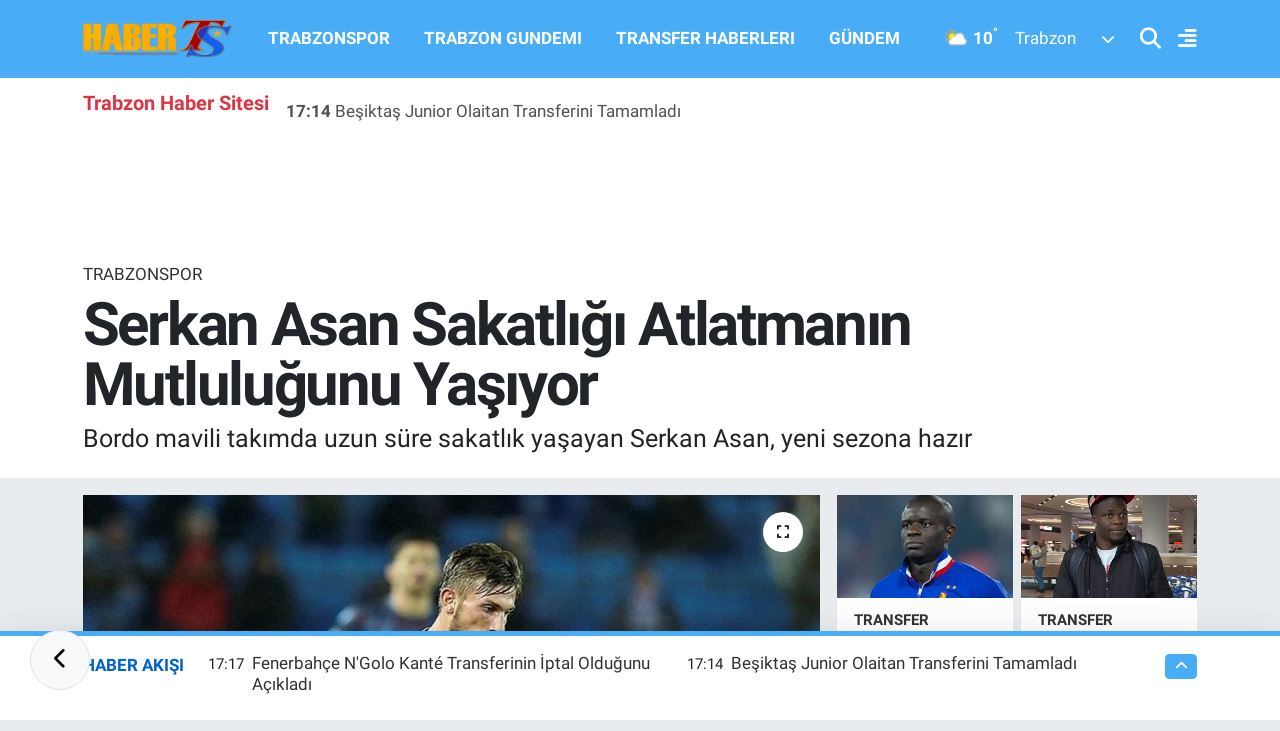

--- FILE ---
content_type: text/html; charset=UTF-8
request_url: https://www.haberts.com/serkan-asan-sakatligi-atlatmanin-mutlulugunu-yasiyor
body_size: 22625
content:
<!DOCTYPE html>
<html lang="tr" data-theme="flow">
<head>
<link rel="dns-prefetch" href="//www.haberts.com">
<link rel="dns-prefetch" href="//habertscom.teimg.com">
<link rel="dns-prefetch" href="//static.tebilisim.com">
<link rel="dns-prefetch" href="//www.googletagmanager.com">
<link rel="dns-prefetch" href="//www.facebook.com">
<link rel="dns-prefetch" href="//www.twitter.com">
<link rel="dns-prefetch" href="//www.instagram.com">
<link rel="dns-prefetch" href="//www.linkedin.com">
<link rel="dns-prefetch" href="//www.youtube.com">
<link rel="dns-prefetch" href="//www.tiktok.com">
<link rel="dns-prefetch" href="//api.whatsapp.com">
<link rel="dns-prefetch" href="//x.com">
<link rel="dns-prefetch" href="//pinterest.com">
<link rel="dns-prefetch" href="//t.me">
<link rel="dns-prefetch" href="//www.pinterest.com">
<link rel="dns-prefetch" href="//apps.apple.com">
<link rel="dns-prefetch" href="//play.google.com">
<link rel="dns-prefetch" href="//tebilisim.com">
<link rel="dns-prefetch" href="//facebook.com">
<link rel="dns-prefetch" href="//twitter.com">
<link rel="dns-prefetch" href="//www.google.com">
<link rel="dns-prefetch" href="//cdn.onesignal.com">

    <meta charset="utf-8">
<title>Serkan Asan Sakatlığı Atlatmanın Mutluluğunu Yaşıyor - Trabzon Haber | Son Dakika Trabzonspor Gelişmeleri ve Yerel Haberler</title>
<meta name="description" content="Bordo mavili takımda uzun süre sakatlık yaşayan Serkan Asan, yeni sezona hazır">
<meta name="keywords" content="Serkan Asan, trabzonspor">
<link rel="canonical" href="https://www.haberts.com/serkan-asan-sakatligi-atlatmanin-mutlulugunu-yasiyor">
<meta name="viewport" content="width=device-width,initial-scale=1">
<meta name="X-UA-Compatible" content="IE=edge">
<meta name="robots" content="max-image-preview:large">
<meta name="theme-color" content="#48adf6">
<meta name="title" content="Serkan Asan Sakatlığı Atlatmanın Mutluluğunu Yaşıyor">
<meta name="articleSection" content="news">
<meta name="datePublished" content="2023-07-02T13:14:00+03:00">
<meta name="dateModified" content="2023-07-02T13:14:00+03:00">
<meta name="articleAuthor" content="Haber TS">
<meta name="author" content="Haber TS">
<link rel="amphtml" href="https://www.haberts.com/serkan-asan-sakatligi-atlatmanin-mutlulugunu-yasiyor/amp">
<meta property="og:site_name" content="HaberTS - Trabzonspor Haberleri - Trabzon Haber Sitesi - Güncel Haberler">
<meta property="og:title" content="Serkan Asan Sakatlığı Atlatmanın Mutluluğunu Yaşıyor">
<meta property="og:description" content="Bordo mavili takımda uzun süre sakatlık yaşayan Serkan Asan, yeni sezona hazır">
<meta property="og:url" content="https://www.haberts.com/serkan-asan-sakatligi-atlatmanin-mutlulugunu-yasiyor">
<meta property="og:image" content="https://habertscom.teimg.com/haberts-com/uploads/2023/07/829x469-serkan-asan-mutlu-1688230469868.jpeg">
<meta property="og:type" content="article">
<meta property="og:article:published_time" content="2023-07-02T13:14:00+03:00">
<meta property="og:article:modified_time" content="2023-07-02T13:14:00+03:00">
<meta name="twitter:card" content="summary_large_image">
<meta name="twitter:site" content="@HaberTScom">
<meta name="twitter:title" content="Serkan Asan Sakatlığı Atlatmanın Mutluluğunu Yaşıyor">
<meta name="twitter:description" content="Bordo mavili takımda uzun süre sakatlık yaşayan Serkan Asan, yeni sezona hazır">
<meta name="twitter:image" content="https://habertscom.teimg.com/haberts-com/uploads/2023/07/829x469-serkan-asan-mutlu-1688230469868.jpeg">
<meta name="twitter:url" content="https://www.haberts.com/serkan-asan-sakatligi-atlatmanin-mutlulugunu-yasiyor">
<link rel="shortcut icon" type="image/x-icon" href="https://habertscom.teimg.com/haberts-com/uploads/2022/08/favicon-32x32.png">
<link rel="manifest" href="https://www.haberts.com/manifest.json?v=6.6.4" />
<link rel="preload" href="https://static.tebilisim.com/flow/assets/css/font-awesome/fa-solid-900.woff2" as="font" type="font/woff2" crossorigin />
<link rel="preload" href="https://static.tebilisim.com/flow/assets/css/font-awesome/fa-brands-400.woff2" as="font" type="font/woff2" crossorigin />
<link rel="preload" href="https://static.tebilisim.com/flow/assets/css/weather-icons/font/weathericons-regular-webfont.woff2" as="font" type="font/woff2" crossorigin />
<link rel="preload" href="https://static.tebilisim.com/flow/vendor/te/fonts/roboto/KFOlCnqEu92Fr1MmEU9fBBc4AMP6lQ.woff2" as="font" type="font/woff2" crossorigin />
<link rel="preload" href="https://static.tebilisim.com/flow/vendor/te/fonts/roboto/KFOlCnqEu92Fr1MmEU9fChc4AMP6lbBP.woff2" as="font" type="font/woff2" crossorigin />
<link rel="preload" href="https://static.tebilisim.com/flow/vendor/te/fonts/roboto/KFOlCnqEu92Fr1MmWUlfBBc4AMP6lQ.woff2" as="font" type="font/woff2" crossorigin />
<link rel="preload" href="https://static.tebilisim.com/flow/vendor/te/fonts/roboto/KFOlCnqEu92Fr1MmWUlfChc4AMP6lbBP.woff2" as="font" type="font/woff2" crossorigin />
<link rel="preload" href="https://static.tebilisim.com/flow/vendor/te/fonts/roboto/KFOmCnqEu92Fr1Mu4mxKKTU1Kg.woff2" as="font" type="font/woff2" crossorigin />
<link rel="preload" href="https://static.tebilisim.com/flow/vendor/te/fonts/roboto/KFOmCnqEu92Fr1Mu7GxKKTU1Kvnz.woff2" as="font" type="font/woff2" crossorigin />


<link rel="preload" as="style" href="https://static.tebilisim.com/flow/vendor/te/fonts/roboto.css?v=6.6.4">
<link rel="stylesheet" href="https://static.tebilisim.com/flow/vendor/te/fonts/roboto.css?v=6.6.4">

<style>:root {
        --te-link-color: #333;
        --te-link-hover-color: #000;
        --te-font: "Roboto";
        --te-secondary-font: "Roboto";
        --te-h1-font-size: 60px;
        --te-color: #48adf6;
        --te-hover-color: #0062cb;
        --mm-ocd-width: 85%!important; /*  Mobil Menü Genişliği */
        --swiper-theme-color: var(--te-color)!important;
        --header-13-color: #ffc107;
    }</style><link rel="preload" as="style" href="https://static.tebilisim.com/flow/assets/vendor/bootstrap/css/bootstrap.min.css?v=6.6.4">
<link rel="stylesheet" href="https://static.tebilisim.com/flow/assets/vendor/bootstrap/css/bootstrap.min.css?v=6.6.4">
<link rel="preload" as="style" href="https://static.tebilisim.com/flow/assets/css/app6.6.4.min.css">
<link rel="stylesheet" href="https://static.tebilisim.com/flow/assets/css/app6.6.4.min.css">



<script type="application/ld+json">{"@context":"https:\/\/schema.org","@type":"WebSite","url":"https:\/\/www.haberts.com","potentialAction":{"@type":"SearchAction","target":"https:\/\/www.haberts.com\/arama?q={query}","query-input":"required name=query"}}</script>

<script type="application/ld+json">{"@context":"https:\/\/schema.org","@type":"NewsMediaOrganization","url":"https:\/\/www.haberts.com","name":"HaberTS","logo":"https:\/\/habertscom.teimg.com\/haberts-com\/images\/banner\/yenilogo_2.png","sameAs":["https:\/\/www.facebook.com\/HaberTScom","https:\/\/www.twitter.com\/HaberTScom","https:\/\/www.linkedin.com\/in\/habertscom","https:\/\/www.youtube.com\/habertstv","https:\/\/www.instagram.com\/haberts"]}</script>

<script type="application/ld+json">{"@context":"https:\/\/schema.org","@graph":[{"@type":"SiteNavigationElement","name":"Ana Sayfa","url":"https:\/\/www.haberts.com","@id":"https:\/\/www.haberts.com"},{"@type":"SiteNavigationElement","name":"TRABZONSPOR","url":"https:\/\/www.haberts.com\/trabzonspor","@id":"https:\/\/www.haberts.com\/trabzonspor"},{"@type":"SiteNavigationElement","name":"BASKETBOL","url":"https:\/\/www.haberts.com\/basketbol","@id":"https:\/\/www.haberts.com\/basketbol"},{"@type":"SiteNavigationElement","name":"TRANSFER HABERLERI","url":"https:\/\/www.haberts.com\/transfer-haberleri","@id":"https:\/\/www.haberts.com\/transfer-haberleri"},{"@type":"SiteNavigationElement","name":"TRABZON G\u00dcNDEM\u0130","url":"https:\/\/www.haberts.com\/trabzon-gundemi","@id":"https:\/\/www.haberts.com\/trabzon-gundemi"},{"@type":"SiteNavigationElement","name":"ALT L\u0130GLER","url":"https:\/\/www.haberts.com\/alt-ligler","@id":"https:\/\/www.haberts.com\/alt-ligler"},{"@type":"SiteNavigationElement","name":"G\u00dcNDEM","url":"https:\/\/www.haberts.com\/gundem","@id":"https:\/\/www.haberts.com\/gundem"},{"@type":"SiteNavigationElement","name":"FUTBOL","url":"https:\/\/www.haberts.com\/futbol","@id":"https:\/\/www.haberts.com\/futbol"},{"@type":"SiteNavigationElement","name":"KUL\u0130S MEYDANI","url":"https:\/\/www.haberts.com\/kulis-meydani","@id":"https:\/\/www.haberts.com\/kulis-meydani"},{"@type":"SiteNavigationElement","name":"SA\u011eLIK","url":"https:\/\/www.haberts.com\/saglik","@id":"https:\/\/www.haberts.com\/saglik"},{"@type":"SiteNavigationElement","name":"TV VE S\u0130NEMA","url":"https:\/\/www.haberts.com\/tv-ve-sinema","@id":"https:\/\/www.haberts.com\/tv-ve-sinema"},{"@type":"SiteNavigationElement","name":"GENEL","url":"https:\/\/www.haberts.com\/genel","@id":"https:\/\/www.haberts.com\/genel"},{"@type":"SiteNavigationElement","name":"K\u00dcLT\u00dcR SANAT","url":"https:\/\/www.haberts.com\/kultur-sanat","@id":"https:\/\/www.haberts.com\/kultur-sanat"},{"@type":"SiteNavigationElement","name":"ASAY\u0130\u015e","url":"https:\/\/www.haberts.com\/asayis","@id":"https:\/\/www.haberts.com\/asayis"},{"@type":"SiteNavigationElement","name":"EKONOM\u0130","url":"https:\/\/www.haberts.com\/ekonomi","@id":"https:\/\/www.haberts.com\/ekonomi"},{"@type":"SiteNavigationElement","name":"E\u011e\u0130T\u0130M","url":"https:\/\/www.haberts.com\/egitim","@id":"https:\/\/www.haberts.com\/egitim"},{"@type":"SiteNavigationElement","name":"\u00c7EVRE","url":"https:\/\/www.haberts.com\/cevre","@id":"https:\/\/www.haberts.com\/cevre"},{"@type":"SiteNavigationElement","name":"HABERDE \u0130NSAN","url":"https:\/\/www.haberts.com\/haberde-insan","@id":"https:\/\/www.haberts.com\/haberde-insan"},{"@type":"SiteNavigationElement","name":"POL\u0130T\u0130KA","url":"https:\/\/www.haberts.com\/politika","@id":"https:\/\/www.haberts.com\/politika"},{"@type":"SiteNavigationElement","name":"SPOR","url":"https:\/\/www.haberts.com\/spor","@id":"https:\/\/www.haberts.com\/spor"},{"@type":"SiteNavigationElement","name":"MAGAZ\u0130N","url":"https:\/\/www.haberts.com\/magazin","@id":"https:\/\/www.haberts.com\/magazin"},{"@type":"SiteNavigationElement","name":"B\u0130L\u0130M ve TEKNOLOJ\u0130","url":"https:\/\/www.haberts.com\/bilim-teknoloji","@id":"https:\/\/www.haberts.com\/bilim-teknoloji"},{"@type":"SiteNavigationElement","name":"1461 TRABZON","url":"https:\/\/www.haberts.com\/1461-trabzon","@id":"https:\/\/www.haberts.com\/1461-trabzon"},{"@type":"SiteNavigationElement","name":"YA\u015eAM","url":"https:\/\/www.haberts.com\/yasam","@id":"https:\/\/www.haberts.com\/yasam"},{"@type":"SiteNavigationElement","name":"S\u0130YASET","url":"https:\/\/www.haberts.com\/siyaset","@id":"https:\/\/www.haberts.com\/siyaset"},{"@type":"SiteNavigationElement","name":"D\u00dcNYA","url":"https:\/\/www.haberts.com\/dunya","@id":"https:\/\/www.haberts.com\/dunya"},{"@type":"SiteNavigationElement","name":"YEREL","url":"https:\/\/www.haberts.com\/yerel","@id":"https:\/\/www.haberts.com\/yerel"},{"@type":"SiteNavigationElement","name":"G\u0130ZL\u0130L\u0130K POL\u0130T\u0130KASI","url":"https:\/\/www.haberts.com\/gizlilik-politikasi","@id":"https:\/\/www.haberts.com\/gizlilik-politikasi"},{"@type":"SiteNavigationElement","name":"KULLANICI S\u00d6ZLE\u015eMES\u0130","url":"https:\/\/www.haberts.com\/kullanici-sozlesmesi","@id":"https:\/\/www.haberts.com\/kullanici-sozlesmesi"},{"@type":"SiteNavigationElement","name":"\u0130leti\u015fim","url":"https:\/\/www.haberts.com\/iletisim","@id":"https:\/\/www.haberts.com\/iletisim"},{"@type":"SiteNavigationElement","name":"Gizlilik S\u00f6zle\u015fmesi","url":"https:\/\/www.haberts.com\/gizlilik-sozlesmesi","@id":"https:\/\/www.haberts.com\/gizlilik-sozlesmesi"},{"@type":"SiteNavigationElement","name":"Haber Teklif Bildirimi","url":"https:\/\/www.haberts.com\/haber-teklif-bildirimi","@id":"https:\/\/www.haberts.com\/haber-teklif-bildirimi"},{"@type":"SiteNavigationElement","name":"Yazarlar","url":"https:\/\/www.haberts.com\/yazarlar","@id":"https:\/\/www.haberts.com\/yazarlar"},{"@type":"SiteNavigationElement","name":"Foto Galeri","url":"https:\/\/www.haberts.com\/foto-galeri","@id":"https:\/\/www.haberts.com\/foto-galeri"},{"@type":"SiteNavigationElement","name":"Video Galeri","url":"https:\/\/www.haberts.com\/video","@id":"https:\/\/www.haberts.com\/video"},{"@type":"SiteNavigationElement","name":"Biyografiler","url":"https:\/\/www.haberts.com\/biyografi","@id":"https:\/\/www.haberts.com\/biyografi"},{"@type":"SiteNavigationElement","name":"Vefatlar","url":"https:\/\/www.haberts.com\/vefat","@id":"https:\/\/www.haberts.com\/vefat"},{"@type":"SiteNavigationElement","name":"R\u00f6portajlar","url":"https:\/\/www.haberts.com\/roportaj","@id":"https:\/\/www.haberts.com\/roportaj"},{"@type":"SiteNavigationElement","name":"Anketler","url":"https:\/\/www.haberts.com\/anketler","@id":"https:\/\/www.haberts.com\/anketler"},{"@type":"SiteNavigationElement","name":"Ortahisar Bug\u00fcn, Yar\u0131n ve 1 Haftal\u0131k Hava Durumu Tahmini","url":"https:\/\/www.haberts.com\/ortahisar-hava-durumu","@id":"https:\/\/www.haberts.com\/ortahisar-hava-durumu"},{"@type":"SiteNavigationElement","name":"Ortahisar Namaz Vakitleri","url":"https:\/\/www.haberts.com\/ortahisar-namaz-vakitleri","@id":"https:\/\/www.haberts.com\/ortahisar-namaz-vakitleri"},{"@type":"SiteNavigationElement","name":"Puan Durumu ve Fikst\u00fcr","url":"https:\/\/www.haberts.com\/futbol\/st-super-lig-puan-durumu-ve-fikstur","@id":"https:\/\/www.haberts.com\/futbol\/st-super-lig-puan-durumu-ve-fikstur"}]}</script>

<script type="application/ld+json">{"@context":"https:\/\/schema.org","@type":"BreadcrumbList","itemListElement":[{"@type":"ListItem","position":1,"item":{"@type":"Thing","@id":"https:\/\/www.haberts.com","name":"Haberler"}}]}</script>
<script type="application/ld+json">{"@context":"https:\/\/schema.org","@type":"NewsArticle","headline":"Serkan Asan Sakatl\u0131\u011f\u0131 Atlatman\u0131n Mutlulu\u011funu Ya\u015f\u0131yor","articleSection":"TRABZONSPOR","dateCreated":"2023-07-02T13:14:00+03:00","datePublished":"2023-07-02T13:14:00+03:00","dateModified":"2023-07-02T13:14:00+03:00","wordCount":45,"genre":"news","mainEntityOfPage":{"@type":"WebPage","@id":"https:\/\/www.haberts.com\/serkan-asan-sakatligi-atlatmanin-mutlulugunu-yasiyor"},"articleBody":"<p>Trabzonspor'da ge\u00e7en sezon sakatlar kervan\u0131na kat\u0131lan oyunculardan olan Serkan Asan yeniden futbola d\u00f6nmenin mutlulu\u011funu ya\u015f\u0131yor.<\/p>\r\n\r\n<p>Gen\u00e7 sa\u011f bek antrenmanlarda b\u00fcy\u00fck bir h\u0131rsla \u00e7al\u0131\u015f\u0131yor. Serkan'\u0131n performans\u0131 yerli oyuncu yelpazesinin geni\u015flemesi i\u00e7in \u00f6nemli.<br \/>\r\n&nbsp;<\/p>","description":"Bordo mavili tak\u0131mda uzun s\u00fcre sakatl\u0131k ya\u015fayan Serkan Asan, yeni sezona haz\u0131r","inLanguage":"tr-TR","keywords":["Serkan Asan","trabzonspor"],"image":{"@type":"ImageObject","url":"https:\/\/habertscom.teimg.com\/crop\/1280x720\/haberts-com\/uploads\/2023\/07\/829x469-serkan-asan-mutlu-1688230469868.jpeg","width":"1280","height":"720","caption":"Serkan Asan Sakatl\u0131\u011f\u0131 Atlatman\u0131n Mutlulu\u011funu Ya\u015f\u0131yor"},"publishingPrinciples":"https:\/\/www.haberts.com\/gizlilik-sozlesmesi","isFamilyFriendly":"http:\/\/schema.org\/True","isAccessibleForFree":"http:\/\/schema.org\/True","publisher":{"@type":"Organization","name":"HaberTS","image":"https:\/\/habertscom.teimg.com\/haberts-com\/images\/banner\/yenilogo_2.png","logo":{"@type":"ImageObject","url":"https:\/\/habertscom.teimg.com\/haberts-com\/images\/banner\/yenilogo_2.png","width":"640","height":"375"}},"author":{"@type":"Person","name":"Haber TS","honorificPrefix":"","jobTitle":"","url":null}}</script>





<script>
  window.dataLayer = window.dataLayer || [];
  function gtag(){dataLayer.push(arguments);}
  gtag('js', new Date());

  gtag('config', 'G-JV1786CP4L');
</script>



<script async data-cfasync="false"
	src="https://www.googletagmanager.com/gtag/js?id=G-39SSKFJRW0"></script>
<script data-cfasync="false">
	window.dataLayer = window.dataLayer || [];
	  function gtag(){dataLayer.push(arguments);}
	  gtag('js', new Date());
	  gtag('config', 'G-39SSKFJRW0');
</script>




</head>




<body class="d-flex flex-column min-vh-100">

    
    <div id="ad_153" data-channel="153" data-advert="temedya" data-rotation="120" class="d-none d-sm-flex flex-column align-items-center justify-content-start text-center mx-auto overflow-hidden fixed-bottom-advert" data-affix="0"></div><div id="ad_153_mobile" data-channel="153" data-advert="temedya" data-rotation="120" class="d-flex d-sm-none flex-column align-items-center justify-content-start text-center mx-auto overflow-hidden fixed-bottom-advert" data-affix="0"></div>

    <script>
    // HEADER newsTicker
    document.addEventListener("DOMContentLoaded", function() {
      var newsItems = document.querySelectorAll('.header-news-item');
      var currentIndex = 0;
      // İlk haberi aktif hale getir
      newsItems[currentIndex].classList.add('active');
      setInterval(function() {
        // Aktif haberi yukarı kaydır
        newsItems[currentIndex].classList.add('up');
        // Sonraki haberi aktif yap
        currentIndex = (currentIndex + 1) % newsItems.length;
        newsItems[currentIndex].classList.add('active');
        // Önceki haberi sıfırla
        var previousIndex = currentIndex - 1 >= 0 ? currentIndex - 1 : newsItems.length - 1;
        setTimeout(function() {
          newsItems[previousIndex].classList.remove('active', 'up');
        }, 500); // Geçiş süresi bittikten sonra
      }, 3500); // 3.5 saniyede bir haber değiştir (3 saniye görünüm + 0.5 saniye geçiş)
    });
</script>

<header class="header-11">
    <nav class="main-menu navbar navbar-expand-lg bg-te-color py-3">
        <div class="container">
            <div class="d-lg-none">
                <a href="#menu" title="Ana Menü" class="text-white"><i class="fa fa-bars fa-lg"></i></a>
            </div>
            <div>
                                <a class="navbar-brand mx-0" href="/" title="HaberTS - Trabzonspor Haberleri - Trabzon Haber Sitesi - Güncel Haberler">
                    <img src="https://habertscom.teimg.com/haberts-com/images/banner/yenilogo_2.png" alt="HaberTS - Trabzonspor Haberleri - Trabzon Haber Sitesi - Güncel Haberler" width="150" height="40" class="light-mode img-fluid flow-logo">
<img src="https://habertscom.teimg.com/haberts-com/uploads/2022/08/yenilogo-2.png" alt="HaberTS - Trabzonspor Haberleri - Trabzon Haber Sitesi - Güncel Haberler" width="150" height="40" class="dark-mode img-fluid flow-logo d-none">

                </a>
                            </div>
            <div class="d-none d-lg-block mx-auto">
                <ul  class="nav fw-semibold">
        <li class="nav-item   ">
        <a href="/trabzonspor" class="nav-link nav-link text-white" target="_self" title="TRABZONSPOR">TRABZONSPOR</a>
        
    </li>
        <li class="nav-item   ">
        <a href="/trabzon-gundemi" class="nav-link nav-link text-white" target="_self" title="TRABZON GUNDEMI">TRABZON GUNDEMI</a>
        
    </li>
        <li class="nav-item   ">
        <a href="/transfer-haberleri" class="nav-link nav-link text-white" target="_self" title="TRANSFER HABERLERI">TRANSFER HABERLERI</a>
        
    </li>
        <li class="nav-item   ">
        <a href="/gundem" class="nav-link nav-link text-white" target="_self" title="GÜNDEM">GÜNDEM</a>
        
    </li>
    </ul>

            </div>
            <div class="weather-top weather-widget justify-content-end align-items-center p-2 me-3 d-none d-xl-flex">
                <!-- HAVA DURUMU -->

<input type="hidden" name="widget_setting_weathercity" value="40.79924100,39.58479440" />

            <div class="weather-degree me-3 fw-bold text-white ">
            <img src="//cdn.weatherapi.com/weather/64x64/day/116.png" class="condition" width="26" height="26" alt="10"/> <span class="degree">10</span><sup>°</sup>
        </div>
        <div class="weather">
            <div class="custom-selectbox text-white" onclick="toggleDropdown(this)" style="width: 100px">
    <div class="d-flex justify-content-between align-items-center">
        <span style="">Trabzon</span>
        <i class="fas fa-chevron-down" style="font-size: 14px"></i>
    </div>
    <ul class="bg-white text-dark overflow-widget" style="min-height: 100px; max-height: 300px">
                        <li>
            <a href="https://www.haberts.com/adana-hava-durumu" title="Adana Hava Durumu" class="text-dark">
                Adana
            </a>
        </li>
                        <li>
            <a href="https://www.haberts.com/adiyaman-hava-durumu" title="Adıyaman Hava Durumu" class="text-dark">
                Adıyaman
            </a>
        </li>
                        <li>
            <a href="https://www.haberts.com/afyonkarahisar-hava-durumu" title="Afyonkarahisar Hava Durumu" class="text-dark">
                Afyonkarahisar
            </a>
        </li>
                        <li>
            <a href="https://www.haberts.com/agri-hava-durumu" title="Ağrı Hava Durumu" class="text-dark">
                Ağrı
            </a>
        </li>
                        <li>
            <a href="https://www.haberts.com/aksaray-hava-durumu" title="Aksaray Hava Durumu" class="text-dark">
                Aksaray
            </a>
        </li>
                        <li>
            <a href="https://www.haberts.com/amasya-hava-durumu" title="Amasya Hava Durumu" class="text-dark">
                Amasya
            </a>
        </li>
                        <li>
            <a href="https://www.haberts.com/ankara-hava-durumu" title="Ankara Hava Durumu" class="text-dark">
                Ankara
            </a>
        </li>
                        <li>
            <a href="https://www.haberts.com/antalya-hava-durumu" title="Antalya Hava Durumu" class="text-dark">
                Antalya
            </a>
        </li>
                        <li>
            <a href="https://www.haberts.com/ardahan-hava-durumu" title="Ardahan Hava Durumu" class="text-dark">
                Ardahan
            </a>
        </li>
                        <li>
            <a href="https://www.haberts.com/artvin-hava-durumu" title="Artvin Hava Durumu" class="text-dark">
                Artvin
            </a>
        </li>
                        <li>
            <a href="https://www.haberts.com/aydin-hava-durumu" title="Aydın Hava Durumu" class="text-dark">
                Aydın
            </a>
        </li>
                        <li>
            <a href="https://www.haberts.com/balikesir-hava-durumu" title="Balıkesir Hava Durumu" class="text-dark">
                Balıkesir
            </a>
        </li>
                        <li>
            <a href="https://www.haberts.com/bartin-hava-durumu" title="Bartın Hava Durumu" class="text-dark">
                Bartın
            </a>
        </li>
                        <li>
            <a href="https://www.haberts.com/batman-hava-durumu" title="Batman Hava Durumu" class="text-dark">
                Batman
            </a>
        </li>
                        <li>
            <a href="https://www.haberts.com/bayburt-hava-durumu" title="Bayburt Hava Durumu" class="text-dark">
                Bayburt
            </a>
        </li>
                        <li>
            <a href="https://www.haberts.com/bilecik-hava-durumu" title="Bilecik Hava Durumu" class="text-dark">
                Bilecik
            </a>
        </li>
                        <li>
            <a href="https://www.haberts.com/bingol-hava-durumu" title="Bingöl Hava Durumu" class="text-dark">
                Bingöl
            </a>
        </li>
                        <li>
            <a href="https://www.haberts.com/bitlis-hava-durumu" title="Bitlis Hava Durumu" class="text-dark">
                Bitlis
            </a>
        </li>
                        <li>
            <a href="https://www.haberts.com/bolu-hava-durumu" title="Bolu Hava Durumu" class="text-dark">
                Bolu
            </a>
        </li>
                        <li>
            <a href="https://www.haberts.com/burdur-hava-durumu" title="Burdur Hava Durumu" class="text-dark">
                Burdur
            </a>
        </li>
                        <li>
            <a href="https://www.haberts.com/bursa-hava-durumu" title="Bursa Hava Durumu" class="text-dark">
                Bursa
            </a>
        </li>
                        <li>
            <a href="https://www.haberts.com/canakkale-hava-durumu" title="Çanakkale Hava Durumu" class="text-dark">
                Çanakkale
            </a>
        </li>
                        <li>
            <a href="https://www.haberts.com/cankiri-hava-durumu" title="Çankırı Hava Durumu" class="text-dark">
                Çankırı
            </a>
        </li>
                        <li>
            <a href="https://www.haberts.com/corum-hava-durumu" title="Çorum Hava Durumu" class="text-dark">
                Çorum
            </a>
        </li>
                        <li>
            <a href="https://www.haberts.com/denizli-hava-durumu" title="Denizli Hava Durumu" class="text-dark">
                Denizli
            </a>
        </li>
                        <li>
            <a href="https://www.haberts.com/diyarbakir-hava-durumu" title="Diyarbakır Hava Durumu" class="text-dark">
                Diyarbakır
            </a>
        </li>
                        <li>
            <a href="https://www.haberts.com/duzce-hava-durumu" title="Düzce Hava Durumu" class="text-dark">
                Düzce
            </a>
        </li>
                        <li>
            <a href="https://www.haberts.com/edirne-hava-durumu" title="Edirne Hava Durumu" class="text-dark">
                Edirne
            </a>
        </li>
                        <li>
            <a href="https://www.haberts.com/elazig-hava-durumu" title="Elazığ Hava Durumu" class="text-dark">
                Elazığ
            </a>
        </li>
                        <li>
            <a href="https://www.haberts.com/erzincan-hava-durumu" title="Erzincan Hava Durumu" class="text-dark">
                Erzincan
            </a>
        </li>
                        <li>
            <a href="https://www.haberts.com/erzurum-hava-durumu" title="Erzurum Hava Durumu" class="text-dark">
                Erzurum
            </a>
        </li>
                        <li>
            <a href="https://www.haberts.com/eskisehir-hava-durumu" title="Eskişehir Hava Durumu" class="text-dark">
                Eskişehir
            </a>
        </li>
                        <li>
            <a href="https://www.haberts.com/gaziantep-hava-durumu" title="Gaziantep Hava Durumu" class="text-dark">
                Gaziantep
            </a>
        </li>
                        <li>
            <a href="https://www.haberts.com/giresun-hava-durumu" title="Giresun Hava Durumu" class="text-dark">
                Giresun
            </a>
        </li>
                        <li>
            <a href="https://www.haberts.com/gumushane-hava-durumu" title="Gümüşhane Hava Durumu" class="text-dark">
                Gümüşhane
            </a>
        </li>
                        <li>
            <a href="https://www.haberts.com/hakkari-hava-durumu" title="Hakkâri Hava Durumu" class="text-dark">
                Hakkâri
            </a>
        </li>
                        <li>
            <a href="https://www.haberts.com/hatay-hava-durumu" title="Hatay Hava Durumu" class="text-dark">
                Hatay
            </a>
        </li>
                        <li>
            <a href="https://www.haberts.com/igdir-hava-durumu" title="Iğdır Hava Durumu" class="text-dark">
                Iğdır
            </a>
        </li>
                        <li>
            <a href="https://www.haberts.com/isparta-hava-durumu" title="Isparta Hava Durumu" class="text-dark">
                Isparta
            </a>
        </li>
                        <li>
            <a href="https://www.haberts.com/istanbul-hava-durumu" title="İstanbul Hava Durumu" class="text-dark">
                İstanbul
            </a>
        </li>
                        <li>
            <a href="https://www.haberts.com/izmir-hava-durumu" title="İzmir Hava Durumu" class="text-dark">
                İzmir
            </a>
        </li>
                        <li>
            <a href="https://www.haberts.com/kahramanmaras-hava-durumu" title="Kahramanmaraş Hava Durumu" class="text-dark">
                Kahramanmaraş
            </a>
        </li>
                        <li>
            <a href="https://www.haberts.com/karabuk-hava-durumu" title="Karabük Hava Durumu" class="text-dark">
                Karabük
            </a>
        </li>
                        <li>
            <a href="https://www.haberts.com/karaman-hava-durumu" title="Karaman Hava Durumu" class="text-dark">
                Karaman
            </a>
        </li>
                        <li>
            <a href="https://www.haberts.com/kars-hava-durumu" title="Kars Hava Durumu" class="text-dark">
                Kars
            </a>
        </li>
                        <li>
            <a href="https://www.haberts.com/kastamonu-hava-durumu" title="Kastamonu Hava Durumu" class="text-dark">
                Kastamonu
            </a>
        </li>
                        <li>
            <a href="https://www.haberts.com/kayseri-hava-durumu" title="Kayseri Hava Durumu" class="text-dark">
                Kayseri
            </a>
        </li>
                        <li>
            <a href="https://www.haberts.com/kilis-hava-durumu" title="Kilis Hava Durumu" class="text-dark">
                Kilis
            </a>
        </li>
                        <li>
            <a href="https://www.haberts.com/kirikkale-hava-durumu" title="Kırıkkale Hava Durumu" class="text-dark">
                Kırıkkale
            </a>
        </li>
                        <li>
            <a href="https://www.haberts.com/kirklareli-hava-durumu" title="Kırklareli Hava Durumu" class="text-dark">
                Kırklareli
            </a>
        </li>
                        <li>
            <a href="https://www.haberts.com/kirsehir-hava-durumu" title="Kırşehir Hava Durumu" class="text-dark">
                Kırşehir
            </a>
        </li>
                        <li>
            <a href="https://www.haberts.com/kocaeli-hava-durumu" title="Kocaeli Hava Durumu" class="text-dark">
                Kocaeli
            </a>
        </li>
                        <li>
            <a href="https://www.haberts.com/konya-hava-durumu" title="Konya Hava Durumu" class="text-dark">
                Konya
            </a>
        </li>
                        <li>
            <a href="https://www.haberts.com/kutahya-hava-durumu" title="Kütahya Hava Durumu" class="text-dark">
                Kütahya
            </a>
        </li>
                        <li>
            <a href="https://www.haberts.com/malatya-hava-durumu" title="Malatya Hava Durumu" class="text-dark">
                Malatya
            </a>
        </li>
                        <li>
            <a href="https://www.haberts.com/manisa-hava-durumu" title="Manisa Hava Durumu" class="text-dark">
                Manisa
            </a>
        </li>
                        <li>
            <a href="https://www.haberts.com/mardin-hava-durumu" title="Mardin Hava Durumu" class="text-dark">
                Mardin
            </a>
        </li>
                        <li>
            <a href="https://www.haberts.com/mersin-hava-durumu" title="Mersin Hava Durumu" class="text-dark">
                Mersin
            </a>
        </li>
                        <li>
            <a href="https://www.haberts.com/mugla-hava-durumu" title="Muğla Hava Durumu" class="text-dark">
                Muğla
            </a>
        </li>
                        <li>
            <a href="https://www.haberts.com/mus-hava-durumu" title="Muş Hava Durumu" class="text-dark">
                Muş
            </a>
        </li>
                        <li>
            <a href="https://www.haberts.com/nevsehir-hava-durumu" title="Nevşehir Hava Durumu" class="text-dark">
                Nevşehir
            </a>
        </li>
                        <li>
            <a href="https://www.haberts.com/nigde-hava-durumu" title="Niğde Hava Durumu" class="text-dark">
                Niğde
            </a>
        </li>
                        <li>
            <a href="https://www.haberts.com/ordu-hava-durumu" title="Ordu Hava Durumu" class="text-dark">
                Ordu
            </a>
        </li>
                        <li>
            <a href="https://www.haberts.com/osmaniye-hava-durumu" title="Osmaniye Hava Durumu" class="text-dark">
                Osmaniye
            </a>
        </li>
                        <li>
            <a href="https://www.haberts.com/rize-hava-durumu" title="Rize Hava Durumu" class="text-dark">
                Rize
            </a>
        </li>
                        <li>
            <a href="https://www.haberts.com/sakarya-hava-durumu" title="Sakarya Hava Durumu" class="text-dark">
                Sakarya
            </a>
        </li>
                        <li>
            <a href="https://www.haberts.com/samsun-hava-durumu" title="Samsun Hava Durumu" class="text-dark">
                Samsun
            </a>
        </li>
                        <li>
            <a href="https://www.haberts.com/sanliurfa-hava-durumu" title="Şanlıurfa Hava Durumu" class="text-dark">
                Şanlıurfa
            </a>
        </li>
                        <li>
            <a href="https://www.haberts.com/siirt-hava-durumu" title="Siirt Hava Durumu" class="text-dark">
                Siirt
            </a>
        </li>
                        <li>
            <a href="https://www.haberts.com/sinop-hava-durumu" title="Sinop Hava Durumu" class="text-dark">
                Sinop
            </a>
        </li>
                        <li>
            <a href="https://www.haberts.com/sivas-hava-durumu" title="Sivas Hava Durumu" class="text-dark">
                Sivas
            </a>
        </li>
                        <li>
            <a href="https://www.haberts.com/sirnak-hava-durumu" title="Şırnak Hava Durumu" class="text-dark">
                Şırnak
            </a>
        </li>
                        <li>
            <a href="https://www.haberts.com/tekirdag-hava-durumu" title="Tekirdağ Hava Durumu" class="text-dark">
                Tekirdağ
            </a>
        </li>
                        <li>
            <a href="https://www.haberts.com/tokat-hava-durumu" title="Tokat Hava Durumu" class="text-dark">
                Tokat
            </a>
        </li>
                        <li>
            <a href="https://www.haberts.com/trabzon-hava-durumu" title="Trabzon Hava Durumu" class="text-dark">
                Trabzon
            </a>
        </li>
                        <li>
            <a href="https://www.haberts.com/tunceli-hava-durumu" title="Tunceli Hava Durumu" class="text-dark">
                Tunceli
            </a>
        </li>
                        <li>
            <a href="https://www.haberts.com/usak-hava-durumu" title="Uşak Hava Durumu" class="text-dark">
                Uşak
            </a>
        </li>
                        <li>
            <a href="https://www.haberts.com/van-hava-durumu" title="Van Hava Durumu" class="text-dark">
                Van
            </a>
        </li>
                        <li>
            <a href="https://www.haberts.com/yalova-hava-durumu" title="Yalova Hava Durumu" class="text-dark">
                Yalova
            </a>
        </li>
                        <li>
            <a href="https://www.haberts.com/yozgat-hava-durumu" title="Yozgat Hava Durumu" class="text-dark">
                Yozgat
            </a>
        </li>
                        <li>
            <a href="https://www.haberts.com/zonguldak-hava-durumu" title="Zonguldak Hava Durumu" class="text-dark">
                Zonguldak
            </a>
        </li>
            </ul>
</div>


        </div>

    
<div data-location='{"city":"TUXX0014"}' class="d-none"></div>


            </div>
            <ul class="navigation-menu nav d-flex align-items-center">

                <li class="nav-item">
                    <a href="/arama" class="nav-link text-white px-0">
                        <i class="fa fa-search fa-lg"></i>
                    </a>
                </li>

                

                <li class="nav-item dropdown d-none d-lg-block position-static">
                    <a
                        class="nav-link pe-0 text-white"
                        data-bs-toggle="dropdown"
                        href="#"
                        aria-haspopup="true"
                        aria-expanded="false"
                        title="Ana Menü"
                        >
                        <i class="fa fa-align-right fa-lg"></i>
                    </a>
                    <div class="mega-menu dropdown-menu dropdown-menu-end text-capitalize shadow-lg border-0 rounded-0">

    <div class="row g-3 small p-3">

                <div class="col">
            <div class="extra-sections bg-light p-3 border">
                <a href="https://www.haberts.com/trabzon-nobetci-eczaneler" title="Nöbetçi Eczaneler" class="d-block border-bottom pb-2 mb-2" target="_self"><i class="fa-solid fa-capsules me-2"></i>Nöbetçi Eczaneler</a>
<a href="https://www.haberts.com/trabzon-hava-durumu" title="Hava Durumu" class="d-block border-bottom pb-2 mb-2" target="_self"><i class="fa-solid fa-cloud-sun me-2"></i>Hava Durumu</a>
<a href="https://www.haberts.com/trabzon-namaz-vakitleri" title="Namaz Vakitleri" class="d-block border-bottom pb-2 mb-2" target="_self"><i class="fa-solid fa-mosque me-2"></i>Namaz Vakitleri</a>
<a href="https://www.haberts.com/trabzon-trafik-durumu" title="Trafik Durumu" class="d-block border-bottom pb-2 mb-2" target="_self"><i class="fa-solid fa-car me-2"></i>Trafik Durumu</a>
<a href="https://www.haberts.com/futbol/super-lig-puan-durumu-ve-fikstur" title="Süper Lig Puan Durumu ve Fikstür" class="d-block border-bottom pb-2 mb-2" target="_self"><i class="fa-solid fa-chart-bar me-2"></i>Süper Lig Puan Durumu ve Fikstür</a>
<a href="https://www.haberts.com/tum-mansetler" title="Tüm Manşetler" class="d-block border-bottom pb-2 mb-2" target="_self"><i class="fa-solid fa-newspaper me-2"></i>Tüm Manşetler</a>
<a href="https://www.haberts.com/sondakika-haberleri" title="Son Dakika Haberleri" class="d-block border-bottom pb-2 mb-2" target="_self"><i class="fa-solid fa-bell me-2"></i>Son Dakika Haberleri</a>

            </div>
        </div>
        
        <div class="col">
        <a href="/gundem" class="d-block border-bottom  pb-2 mb-2" target="_self" title="GÜNDEM">GÜNDEM</a>
            <a href="/kultur-sanat" class="d-block border-bottom  pb-2 mb-2" target="_self" title="KÜLTÜR SANAT">KÜLTÜR SANAT</a>
            <a href="/asayis" class="d-block border-bottom  pb-2 mb-2" target="_self" title="ASAYİŞ">ASAYİŞ</a>
            <a href="/ekonomi" class="d-block border-bottom  pb-2 mb-2" target="_self" title="EKONOMİ">EKONOMİ</a>
            <a href="/egitim" class="d-block border-bottom  pb-2 mb-2" target="_self" title="EĞİTİM">EĞİTİM</a>
            <a href="/cevre" class="d-block border-bottom  pb-2 mb-2" target="_self" title="ÇEVRE">ÇEVRE</a>
            <a href="/haberde-insan" class="d-block  pb-2 mb-2" target="_self" title="HABERDE İNSAN">HABERDE İNSAN</a>
        </div><div class="col">
            <a href="/politika" class="d-block border-bottom  pb-2 mb-2" target="_self" title="POLİTİKA">POLİTİKA</a>
            <a href="/spor" class="d-block border-bottom  pb-2 mb-2" target="_self" title="SPOR">SPOR</a>
            <a href="/magazin" class="d-block border-bottom  pb-2 mb-2" target="_self" title="MAGAZİN">MAGAZİN</a>
            <a href="/bilim-teknoloji" class="d-block border-bottom  pb-2 mb-2" target="_self" title="Bilim, Teknoloji">Bilim, Teknoloji</a>
        </div>


    </div>

    <div class="p-3 bg-light">
                <a class="me-3"
            href="https://www.facebook.com/HaberTScom" target="_blank" rel="nofollow noreferrer noopener"><i class="fab fa-facebook me-2 text-navy"></i> Facebook</a>
                        <a class="me-3"
            href="https://www.twitter.com/HaberTScom" target="_blank" rel="nofollow noreferrer noopener"><i class="fab fa-x-twitter "></i> Twitter</a>
                        <a class="me-3"
            href="https://www.instagram.com/haberts" target="_blank" rel="nofollow noreferrer noopener"><i class="fab fa-instagram me-2 text-magenta"></i> Instagram</a>
                        <a class="me-3"
            href="https://www.linkedin.com/in/habertscom" target="_blank" rel="nofollow noreferrer noopener"><i class="fab fa-linkedin me-2 text-navy"></i> Linkedin</a>
                        <a class="me-3"
            href="https://www.youtube.com/habertstv" target="_blank" rel="nofollow noreferrer noopener"><i class="fab fa-youtube me-2 text-danger"></i> Youtube</a>
                        <a class="me-3"
            href="https://www.tiktok.com/habertscom" target="_blank" rel="nofollow noreferrer noopener"><i class="fa-brands fa-tiktok me-1 text-dark"></i> Tiktok</a>
                                        <a class="" href="https://api.whatsapp.com/send?phone=08503020261" title="Whatsapp" rel="nofollow noreferrer noopener"><i
            class="fab fa-whatsapp me-2 text-navy"></i> WhatsApp İhbar Hattı</a>    </div>

    <div class="mega-menu-footer p-2 bg-te-color">
        <a class="dropdown-item text-white" href="/kunye" title="Künye"><i class="fa fa-id-card me-2"></i> Künye</a>
        <a class="dropdown-item text-white" href="/iletisim" title="İletişim"><i class="fa fa-envelope me-2"></i> İletişim</a>
        <a class="dropdown-item text-white" href="/rss-baglantilari" title="RSS Bağlantıları"><i class="fa fa-rss me-2"></i> RSS Bağlantıları</a>
        <a class="dropdown-item text-white" href="/member/login" title="Üyelik Girişi"><i class="fa fa-user me-2"></i> Üyelik Girişi</a>
    </div>


</div>

                </li>
            </ul>
        </div>
    </nav>

    <ul  class="mobile-categories d-lg-none list-inline">
        <li class="list-inline-item">
        <a href="/trabzonspor" class="text-dark" target="_self" title="TRABZONSPOR">
                TRABZONSPOR
        </a>
    </li>
        <li class="list-inline-item">
        <a href="/trabzon-gundemi" class="text-dark" target="_self" title="TRABZON GUNDEMI">
                TRABZON GUNDEMI
        </a>
    </li>
        <li class="list-inline-item">
        <a href="/transfer-haberleri" class="text-dark" target="_self" title="TRANSFER HABERLERI">
                TRANSFER HABERLERI
        </a>
    </li>
        <li class="list-inline-item">
        <a href="/gundem" class="text-dark" target="_self" title="GÜNDEM">
                GÜNDEM
        </a>
    </li>
    </ul>


    <div class="header-last-minute bg-white shadow-sm">
        <div class="container">
            <div class="header-news-container">
                <h3 class="h4 header-news-title d-none d-md-block text-danger m-0 me-3">Trabzon Haber Sitesi</h3>
                <div class="header-news-ticker">
                                        <a href="/fenerbahce-ngolo-kante-transferinin-iptal-oldugunu-acikladi" target="_self" title="Fenerbahçe N&#039;Golo Kanté Transferinin İptal Olduğunu Açıkladı" class="header-news-item text-truncate"><strong class="me-1">17:17</strong>Fenerbahçe N&#039;Golo Kanté Transferinin İptal Olduğunu Açıkladı</a>
                                        <a href="/besiktas-junior-olaitan-transferini-tamamladi" target="_self" title="Beşiktaş Junior Olaitan Transferini Tamamladı" class="header-news-item text-truncate"><strong class="me-1">17:14</strong>Beşiktaş Junior Olaitan Transferini Tamamladı</a>
                                        <a href="/fenerbahceli-mert-hakan-yandasin-tutuklulugu-devam-ediyor" target="_self" title="Fenerbahçeli Mert Hakan Yandaş’ın Tutukluluğu Devam Ediyor" class="header-news-item text-truncate"><strong class="me-1">17:07</strong>Fenerbahçeli Mert Hakan Yandaş’ın Tutukluluğu Devam Ediyor</a>
                                        <a href="/galatasaray-renato-nhaga-transferinde-anlasmaya-vardi" target="_self" title="Galatasaray Renato Nhaga Transferinde Anlaşmaya Vardı" class="header-news-item text-truncate"><strong class="me-1">17:03</strong>Galatasaray Renato Nhaga Transferinde Anlaşmaya Vardı</a>
                                        <a href="/trabzonda-et-fiyatlarina-zam-geldi" target="_self" title="Trabzon’da Et Fiyatlarına Zam Geldi" class="header-news-item text-truncate"><strong class="me-1">16:52</strong>Trabzon’da Et Fiyatlarına Zam Geldi</a>
                                        <a href="/trabzonda-yesil-alanlar-2025te-buyuk-olcude-artirildi" target="_self" title="Trabzon’da Yeşil Alanlar 2025’te Büyük Ölçüde Artırıldı" class="header-news-item text-truncate"><strong class="me-1">16:50</strong>Trabzon’da Yeşil Alanlar 2025’te Büyük Ölçüde Artırıldı</a>
                                        <a href="/trabzonda-muhacirlik-konulu-tiyatro-ilcelere-tasindi" target="_self" title="Trabzon’da Muhacirlik Konulu Tiyatro İlçelere Taşındı" class="header-news-item text-truncate"><strong class="me-1">16:42</strong>Trabzon’da Muhacirlik Konulu Tiyatro İlçelere Taşındı</a>
                                        <a href="/trabzonspordan-zubkovun-sakatligiyla-ilgili-aciklama-geldi" target="_self" title="Trabzonspor&#039;dan Zubkov’un Sakatlığıyla İlgili Açıklama Geldi" class="header-news-item text-truncate"><strong class="me-1">16:39</strong>Trabzonspor&#039;dan Zubkov’un Sakatlığıyla İlgili Açıklama Geldi</a>
                                        <a href="/ali-sevki-cakiroglundan-ertugrul-dogana-tam-destek" target="_self" title="Ali Şevki Çakıroğlu&#039;ndan Ertuğrul Doğan&#039;a Tam Destek" class="header-news-item text-truncate"><strong class="me-1">16:36</strong>Ali Şevki Çakıroğlu&#039;ndan Ertuğrul Doğan&#039;a Tam Destek</a>
                                        <a href="/zubkovdan-trabzonspora-kotu-haber" target="_self" title="Zubkov&#039;dan Trabzonspor&#039;a Kötü Haber!" class="header-news-item text-truncate"><strong class="me-1">16:22</strong>Zubkov&#039;dan Trabzonspor&#039;a Kötü Haber!</a>
                                    </div>
            </div>

        </div>
    </div>

</header>






<main class="single overflow-hidden" style="min-height: 300px">

    
    <div class="infinite" data-show-advert="1">

    

    <div class="infinite-item d-block" data-id="259983" data-category-id="65" data-reference="TE\Archive\Models\Archive" data-json-url="/service/json/featured-infinite.json">

        

        <div class="news-header py-3 bg-white">
            <div class="container">

                <div id="ad_131" data-channel="131" data-advert="temedya" data-rotation="120" class="d-none d-sm-flex flex-column align-items-center justify-content-start text-center mx-auto overflow-hidden mb-3" data-affix="0" style="width: 850px;height: 100px;" data-width="850" data-height="100"></div><div id="ad_131_mobile" data-channel="131" data-advert="temedya" data-rotation="120" class="d-flex d-sm-none flex-column align-items-center justify-content-start text-center mx-auto overflow-hidden mb-3" data-affix="0" style="width: 300px;height: 300px;" data-width="300" data-height="300"></div>

                <div class="text-center text-lg-start">
                    <a href="https://www.haberts.com/trabzonspor" target="_self" title="TRABZONSPOR" style="color: ;" class="text-uppercase category">TRABZONSPOR</a>
                </div>

                <h1 class="h2 fw-bold text-lg-start headline my-2 text-center" itemprop="headline">Serkan Asan Sakatlığı Atlatmanın Mutluluğunu Yaşıyor</h1>
                
                <h2 class="lead text-center text-lg-start text-dark description" itemprop="description">Bordo mavili takımda uzun süre sakatlık yaşayan Serkan Asan, yeni sezona hazır</h2>
                
            </div>
        </div>


        <div class="container g-0 g-sm-4">

            <div class="news-section overflow-hidden mt-lg-3">
                <div class="row g-3">
                    <div class="col-lg-8">
                        <div class="card border-0 rounded-0 mb-3">

                            <div class="inner">
    <a href="https://habertscom.teimg.com/crop/1280x720/haberts-com/uploads/2023/07/829x469-serkan-asan-mutlu-1688230469868.jpeg" class="position-relative d-block" data-fancybox>
                        <div class="zoom-in-out m-3">
            <i class="fa fa-expand" style="font-size: 14px"></i>
        </div>
        <img class="img-fluid" src="https://habertscom.teimg.com/crop/1280x720/haberts-com/uploads/2023/07/829x469-serkan-asan-mutlu-1688230469868.jpeg" alt="Serkan Asan Sakatlığı Atlatmanın Mutluluğunu Yaşıyor" width="860" height="504" loading="eager" fetchpriority="high" decoding="async" style="width:100%; aspect-ratio: 860 / 504;" />
            </a>
</div>





                            <div class="share-area d-flex justify-content-between align-items-center bg-light p-2">

    <div class="mobile-share-button-container mb-2 d-block d-md-none">
    <button
        class="btn btn-primary btn-sm rounded-0 shadow-sm w-100"
        onclick="handleMobileShare(event, 'Serkan Asan Sakatlığı Atlatmanın Mutluluğunu Yaşıyor', 'https://www.haberts.com/serkan-asan-sakatligi-atlatmanin-mutlulugunu-yasiyor')"
        title="Paylaş"
    >
        <i class="fas fa-share-alt me-2"></i>Paylaş
    </button>
</div>

<div class="social-buttons-new d-none d-md-flex justify-content-between">
    <a
        href="https://www.facebook.com/sharer/sharer.php?u=https%3A%2F%2Fwww.haberts.com%2Fserkan-asan-sakatligi-atlatmanin-mutlulugunu-yasiyor"
        onclick="initiateDesktopShare(event, 'facebook')"
        class="btn btn-primary btn-sm rounded-0 shadow-sm me-1"
        title="Facebook'ta Paylaş"
        data-platform="facebook"
        data-share-url="https://www.haberts.com/serkan-asan-sakatligi-atlatmanin-mutlulugunu-yasiyor"
        data-share-title="Serkan Asan Sakatlığı Atlatmanın Mutluluğunu Yaşıyor"
        rel="noreferrer nofollow noopener external"
    >
        <i class="fab fa-facebook-f"></i>
    </a>

    <a
        href="https://x.com/intent/tweet?url=https%3A%2F%2Fwww.haberts.com%2Fserkan-asan-sakatligi-atlatmanin-mutlulugunu-yasiyor&text=Serkan+Asan+Sakatl%C4%B1%C4%9F%C4%B1+Atlatman%C4%B1n+Mutlulu%C4%9Funu+Ya%C5%9F%C4%B1yor"
        onclick="initiateDesktopShare(event, 'twitter')"
        class="btn btn-dark btn-sm rounded-0 shadow-sm me-1"
        title="X'de Paylaş"
        data-platform="twitter"
        data-share-url="https://www.haberts.com/serkan-asan-sakatligi-atlatmanin-mutlulugunu-yasiyor"
        data-share-title="Serkan Asan Sakatlığı Atlatmanın Mutluluğunu Yaşıyor"
        rel="noreferrer nofollow noopener external"
    >
        <i class="fab fa-x-twitter text-white"></i>
    </a>

    <a
        href="https://api.whatsapp.com/send?text=Serkan+Asan+Sakatl%C4%B1%C4%9F%C4%B1+Atlatman%C4%B1n+Mutlulu%C4%9Funu+Ya%C5%9F%C4%B1yor+-+https%3A%2F%2Fwww.haberts.com%2Fserkan-asan-sakatligi-atlatmanin-mutlulugunu-yasiyor"
        onclick="initiateDesktopShare(event, 'whatsapp')"
        class="btn btn-success btn-sm rounded-0 btn-whatsapp shadow-sm me-1"
        title="Whatsapp'ta Paylaş"
        data-platform="whatsapp"
        data-share-url="https://www.haberts.com/serkan-asan-sakatligi-atlatmanin-mutlulugunu-yasiyor"
        data-share-title="Serkan Asan Sakatlığı Atlatmanın Mutluluğunu Yaşıyor"
        rel="noreferrer nofollow noopener external"
    >
        <i class="fab fa-whatsapp fa-lg"></i>
    </a>

    <div class="dropdown">
        <button class="dropdownButton btn btn-sm rounded-0 btn-warning border-none shadow-sm me-1" type="button" data-bs-toggle="dropdown" name="socialDropdownButton" title="Daha Fazla">
            <i id="icon" class="fa fa-plus"></i>
        </button>

        <ul class="dropdown-menu dropdown-menu-end border-0 rounded-1 shadow">
            <li>
                <a
                    href="https://www.linkedin.com/sharing/share-offsite/?url=https%3A%2F%2Fwww.haberts.com%2Fserkan-asan-sakatligi-atlatmanin-mutlulugunu-yasiyor"
                    class="dropdown-item"
                    onclick="initiateDesktopShare(event, 'linkedin')"
                    data-platform="linkedin"
                    data-share-url="https://www.haberts.com/serkan-asan-sakatligi-atlatmanin-mutlulugunu-yasiyor"
                    data-share-title="Serkan Asan Sakatlığı Atlatmanın Mutluluğunu Yaşıyor"
                    rel="noreferrer nofollow noopener external"
                    title="Linkedin"
                >
                    <i class="fab fa-linkedin text-primary me-2"></i>Linkedin
                </a>
            </li>
            <li>
                <a
                    href="https://pinterest.com/pin/create/button/?url=https%3A%2F%2Fwww.haberts.com%2Fserkan-asan-sakatligi-atlatmanin-mutlulugunu-yasiyor&description=Serkan+Asan+Sakatl%C4%B1%C4%9F%C4%B1+Atlatman%C4%B1n+Mutlulu%C4%9Funu+Ya%C5%9F%C4%B1yor&media="
                    class="dropdown-item"
                    onclick="initiateDesktopShare(event, 'pinterest')"
                    data-platform="pinterest"
                    data-share-url="https://www.haberts.com/serkan-asan-sakatligi-atlatmanin-mutlulugunu-yasiyor"
                    data-share-title="Serkan Asan Sakatlığı Atlatmanın Mutluluğunu Yaşıyor"
                    rel="noreferrer nofollow noopener external"
                    title="Pinterest"
                >
                    <i class="fab fa-pinterest text-danger me-2"></i>Pinterest
                </a>
            </li>
            <li>
                <a
                    href="https://t.me/share/url?url=https%3A%2F%2Fwww.haberts.com%2Fserkan-asan-sakatligi-atlatmanin-mutlulugunu-yasiyor&text=Serkan+Asan+Sakatl%C4%B1%C4%9F%C4%B1+Atlatman%C4%B1n+Mutlulu%C4%9Funu+Ya%C5%9F%C4%B1yor"
                    class="dropdown-item"
                    onclick="initiateDesktopShare(event, 'telegram')"
                    data-platform="telegram"
                    data-share-url="https://www.haberts.com/serkan-asan-sakatligi-atlatmanin-mutlulugunu-yasiyor"
                    data-share-title="Serkan Asan Sakatlığı Atlatmanın Mutluluğunu Yaşıyor"
                    rel="noreferrer nofollow noopener external"
                    title="Telegram"
                >
                    <i class="fab fa-telegram-plane text-primary me-2"></i>Telegram
                </a>
            </li>
            <li class="border-0">
                <a class="dropdown-item" href="javascript:void(0)" onclick="printContent(event)" title="Yazdır">
                    <i class="fas fa-print text-dark me-2"></i>
                    Yazdır
                </a>
            </li>
            <li class="border-0">
                <a class="dropdown-item" href="javascript:void(0)" onclick="copyURL(event, 'https://www.haberts.com/serkan-asan-sakatligi-atlatmanin-mutlulugunu-yasiyor')" rel="noreferrer nofollow noopener external" title="Bağlantıyı Kopyala">
                    <i class="fas fa-link text-dark me-2"></i>
                    Kopyala
                </a>
            </li>
        </ul>
    </div>
</div>

<script>
    var shareableModelId = 259983;
    var shareableModelClass = 'TE\\Archive\\Models\\Archive';

    function shareCount(id, model, platform, url) {
        fetch("https://www.haberts.com/sharecount", {
            method: 'POST',
            headers: {
                'Content-Type': 'application/json',
                'X-CSRF-TOKEN': document.querySelector('meta[name="csrf-token"]')?.getAttribute('content')
            },
            body: JSON.stringify({ id, model, platform, url })
        }).catch(err => console.error('Share count fetch error:', err));
    }

    function goSharePopup(url, title, width = 600, height = 400) {
        const left = (screen.width - width) / 2;
        const top = (screen.height - height) / 2;
        window.open(
            url,
            title,
            `width=${width},height=${height},left=${left},top=${top},resizable=yes,scrollbars=yes`
        );
    }

    async function handleMobileShare(event, title, url) {
        event.preventDefault();

        if (shareableModelId && shareableModelClass) {
            shareCount(shareableModelId, shareableModelClass, 'native_mobile_share', url);
        }

        const isAndroidWebView = navigator.userAgent.includes('Android') && !navigator.share;

        if (isAndroidWebView) {
            window.location.href = 'androidshare://paylas?title=' + encodeURIComponent(title) + '&url=' + encodeURIComponent(url);
            return;
        }

        if (navigator.share) {
            try {
                await navigator.share({ title: title, url: url });
            } catch (error) {
                if (error.name !== 'AbortError') {
                    console.error('Web Share API failed:', error);
                }
            }
        } else {
            alert("Bu cihaz paylaşımı desteklemiyor.");
        }
    }

    function initiateDesktopShare(event, platformOverride = null) {
        event.preventDefault();
        const anchor = event.currentTarget;
        const platform = platformOverride || anchor.dataset.platform;
        const webShareUrl = anchor.href;
        const contentUrl = anchor.dataset.shareUrl || webShareUrl;

        if (shareableModelId && shareableModelClass && platform) {
            shareCount(shareableModelId, shareableModelClass, platform, contentUrl);
        }

        goSharePopup(webShareUrl, platform ? platform.charAt(0).toUpperCase() + platform.slice(1) : "Share");
    }

    function copyURL(event, urlToCopy) {
        event.preventDefault();
        navigator.clipboard.writeText(urlToCopy).then(() => {
            alert('Bağlantı panoya kopyalandı!');
        }).catch(err => {
            console.error('Could not copy text: ', err);
            try {
                const textArea = document.createElement("textarea");
                textArea.value = urlToCopy;
                textArea.style.position = "fixed";
                document.body.appendChild(textArea);
                textArea.focus();
                textArea.select();
                document.execCommand('copy');
                document.body.removeChild(textArea);
                alert('Bağlantı panoya kopyalandı!');
            } catch (fallbackErr) {
                console.error('Fallback copy failed:', fallbackErr);
            }
        });
    }

    function printContent(event) {
        event.preventDefault();

        const triggerElement = event.currentTarget;
        const contextContainer = triggerElement.closest('.infinite-item') || document;

        const header      = contextContainer.querySelector('.post-header');
        const media       = contextContainer.querySelector('.news-section .col-lg-8 .inner, .news-section .col-lg-8 .ratio, .news-section .col-lg-8 iframe');
        const articleBody = contextContainer.querySelector('.article-text');

        if (!header && !media && !articleBody) {
            window.print();
            return;
        }

        let printHtml = '';
        
        if (header) {
            const titleEl = header.querySelector('h1');
            const descEl  = header.querySelector('.description, h2.lead');

            let cleanHeaderHtml = '<div class="printed-header">';
            if (titleEl) cleanHeaderHtml += titleEl.outerHTML;
            if (descEl)  cleanHeaderHtml += descEl.outerHTML;
            cleanHeaderHtml += '</div>';

            printHtml += cleanHeaderHtml;
        }

        if (media) {
            printHtml += media.outerHTML;
        }

        if (articleBody) {
            const articleClone = articleBody.cloneNode(true);
            articleClone.querySelectorAll('.post-flash').forEach(function (el) {
                el.parentNode.removeChild(el);
            });
            printHtml += articleClone.outerHTML;
        }
        const iframe = document.createElement('iframe');
        iframe.style.position = 'fixed';
        iframe.style.right = '0';
        iframe.style.bottom = '0';
        iframe.style.width = '0';
        iframe.style.height = '0';
        iframe.style.border = '0';
        document.body.appendChild(iframe);

        const frameWindow = iframe.contentWindow || iframe;
        const title = document.title || 'Yazdır';
        const headStyles = Array.from(document.querySelectorAll('link[rel="stylesheet"], style'))
            .map(el => el.outerHTML)
            .join('');

        iframe.onload = function () {
            try {
                frameWindow.focus();
                frameWindow.print();
            } finally {
                setTimeout(function () {
                    document.body.removeChild(iframe);
                }, 1000);
            }
        };

        const doc = frameWindow.document;
        doc.open();
        doc.write(`
            <!doctype html>
            <html lang="tr">
                <head>
<link rel="dns-prefetch" href="//www.haberts.com">
<link rel="dns-prefetch" href="//habertscom.teimg.com">
<link rel="dns-prefetch" href="//static.tebilisim.com">
<link rel="dns-prefetch" href="//www.googletagmanager.com">
<link rel="dns-prefetch" href="//www.facebook.com">
<link rel="dns-prefetch" href="//www.twitter.com">
<link rel="dns-prefetch" href="//www.instagram.com">
<link rel="dns-prefetch" href="//www.linkedin.com">
<link rel="dns-prefetch" href="//www.youtube.com">
<link rel="dns-prefetch" href="//www.tiktok.com">
<link rel="dns-prefetch" href="//api.whatsapp.com">
<link rel="dns-prefetch" href="//x.com">
<link rel="dns-prefetch" href="//pinterest.com">
<link rel="dns-prefetch" href="//t.me">
<link rel="dns-prefetch" href="//www.pinterest.com">
<link rel="dns-prefetch" href="//apps.apple.com">
<link rel="dns-prefetch" href="//play.google.com">
<link rel="dns-prefetch" href="//tebilisim.com">
<link rel="dns-prefetch" href="//facebook.com">
<link rel="dns-prefetch" href="//twitter.com">
<link rel="dns-prefetch" href="//www.google.com">
<link rel="dns-prefetch" href="//cdn.onesignal.com">
                    <meta charset="utf-8">
                    <title>${title}</title>
                    ${headStyles}
                    <style>
                        html, body {
                            margin: 0;
                            padding: 0;
                            background: #ffffff;
                        }
                        .printed-article {
                            margin: 0;
                            padding: 20px;
                            box-shadow: none;
                            background: #ffffff;
                        }
                    </style>
                </head>
                <body>
                    <div class="printed-article">
                        ${printHtml}
                    </div>
                </body>
            </html>
        `);
        doc.close();
    }

    var dropdownButton = document.querySelector('.dropdownButton');
    if (dropdownButton) {
        var icon = dropdownButton.querySelector('#icon');
        var parentDropdown = dropdownButton.closest('.dropdown');
        if (parentDropdown && icon) {
            parentDropdown.addEventListener('show.bs.dropdown', function () {
                icon.classList.remove('fa-plus');
                icon.classList.add('fa-minus');
            });
            parentDropdown.addEventListener('hide.bs.dropdown', function () {
                icon.classList.remove('fa-minus');
                icon.classList.add('fa-plus');
            });
        }
    }
</script>

    
        
        <div class="google-news share-are text-end">

            <a href="#" title="Metin boyutunu küçült" class="te-textDown btn btn-sm btn-white rounded-0 me-1">A<sup>-</sup></a>
            <a href="#" title="Metin boyutunu büyüt" class="te-textUp btn btn-sm btn-white rounded-0 me-1">A<sup>+</sup></a>

            
        </div>
        

    
</div>


                            <div class="row small p-2 meta-data border-bottom">
                                <div class="col-sm-12 small text-center text-sm-start">
                                                                        <time class="me-3"><i class="fa fa-calendar me-1"></i> 02.07.2023 - 13:14</time>
                                                                                                                                                                                </div>
                            </div>
                            <div class="article-text container-padding" data-text-id="259983" property="articleBody">
                                <div id="ad_128" data-channel="128" data-advert="temedya" data-rotation="120" class="d-none d-sm-flex flex-column align-items-center justify-content-start text-center mx-auto overflow-hidden mb-3" data-affix="0" style="width: 420px;height: 420px;" data-width="420" data-height="420"></div><div id="ad_128_mobile" data-channel="128" data-advert="temedya" data-rotation="120" class="d-flex d-sm-none flex-column align-items-center justify-content-start text-center mx-auto overflow-hidden mb-3" data-affix="0" style="width: 350px;height: 350px;" data-width="350" data-height="350"></div>
                                <p>Trabzonspor'da geçen sezon sakatlar kervanına katılan oyunculardan olan Serkan Asan yeniden futbola dönmenin mutluluğunu yaşıyor.</p>

<p>Genç sağ bek antrenmanlarda büyük bir hırsla çalışıyor. Serkan'ın performansı yerli oyuncu yelpazesinin genişlemesi için önemli.<br />
&nbsp;</p><div class="article-source py-3 small ">
                </div>

                                                                
                            </div>

                                                        <div class="card-footer bg-light border-0">
                                                                <a href="https://www.haberts.com/haberleri/serkan-asan" title="Serkan Asan" class="btn btn-sm btn-outline-secondary me-1 my-1" rel="nofollow">Serkan Asan</a>
                                                                <a href="https://www.haberts.com/haberleri/trabzonspor" title="trabzonspor" class="btn btn-sm btn-outline-secondary me-1 my-1" rel="nofollow">Trabzonspor</a>
                                                            </div>
                            
                        </div>

                        <div class="editors-choice my-3">
        <div class="row g-2">
                            <div class="col-12">
                    <a class="d-block bg-te-color p-1" href="/trabzonspor-bir-transferde-daha-mutlu-sona-yaklasti" title="Trabzonspor Bir Transferde Daha Mutlu Sona Yaklaştı" target="_self">
                        <div class="row g-1 align-items-center">
                            <div class="col-5 col-sm-3">
                                <img src="https://habertscom.teimg.com/crop/250x150/haberts-com/uploads/2026/02/trabzonsportransferhaber-28.jpg" loading="lazy" width="860" height="504"
                                    alt="Trabzonspor Bir Transferde Daha Mutlu Sona Yaklaştı" class="img-fluid">
                            </div>
                            <div class="col-7 col-sm-9">
                                <div class="post-flash-heading p-2 text-white">
                                    <span class="mini-title d-none d-md-inline">Editörün Seçtiği</span>
                                    <div class="h4 title-3-line mb-0 fw-bold lh-sm">
                                        Trabzonspor Bir Transferde Daha Mutlu Sona Yaklaştı
                                    </div>
                                </div>
                            </div>
                        </div>
                    </a>
                </div>
                            <div class="col-12">
                    <a class="d-block bg-te-color p-1" href="/fatih-tekke-trabzonsporun-potansiyeline-guveniyorum" title="Fatih Tekke: Trabzonspor’un Potansiyeline Güveniyorum" target="_self">
                        <div class="row g-1 align-items-center">
                            <div class="col-5 col-sm-3">
                                <img src="https://habertscom.teimg.com/crop/250x150/haberts-com/uploads/2026/01/fatihtekke-57.jpg" loading="lazy" width="860" height="504"
                                    alt="Fatih Tekke: Trabzonspor’un Potansiyeline Güveniyorum" class="img-fluid">
                            </div>
                            <div class="col-7 col-sm-9">
                                <div class="post-flash-heading p-2 text-white">
                                    <span class="mini-title d-none d-md-inline">Editörün Seçtiği</span>
                                    <div class="h4 title-3-line mb-0 fw-bold lh-sm">
                                        Fatih Tekke: Trabzonspor’un Potansiyeline Güveniyorum
                                    </div>
                                </div>
                            </div>
                        </div>
                    </a>
                </div>
                            <div class="col-12">
                    <a class="d-block bg-te-color p-1" href="/trabzonsporun-nokta-atisi-transferi-vazgecilmez-oldu" title="Trabzonspor&#039;un Nokta Atışı Transferi Vazgeçilmez Oldu" target="_self">
                        <div class="row g-1 align-items-center">
                            <div class="col-5 col-sm-3">
                                <img src="https://habertscom.teimg.com/crop/250x150/haberts-com/uploads/2026/01/trabzonsporfolcarelli-4.jpg" loading="lazy" width="860" height="504"
                                    alt="Trabzonspor&#039;un Nokta Atışı Transferi Vazgeçilmez Oldu" class="img-fluid">
                            </div>
                            <div class="col-7 col-sm-9">
                                <div class="post-flash-heading p-2 text-white">
                                    <span class="mini-title d-none d-md-inline">Editörün Seçtiği</span>
                                    <div class="h4 title-3-line mb-0 fw-bold lh-sm">
                                        Trabzonspor&#039;un Nokta Atışı Transferi Vazgeçilmez Oldu
                                    </div>
                                </div>
                            </div>
                        </div>
                    </a>
                </div>
                    </div>
    </div>





                        <div class="author-box my-3 p-3 bg-white">
        <div class="d-flex">
            <div class="flex-shrink-0">
                <a href="/muhabir/71/haber-ts" title="Haber TS">
                    <img class="img-fluid rounded-circle" width="96" height="96"
                        src="[data-uri]" loading="lazy"
                        alt="Haber TS">
                </a>
            </div>
            <div class="flex-grow-1 align-self-center ms-3">
                <div class="text-dark small text-uppercase">Editör Hakkında</div>
                <div class="h4"><a href="/muhabir/71/haber-ts" title="Haber TS">Haber TS</a></div>
                <div class="text-secondary small show-all-text mb-2"></div>

                <div class="social-buttons d-flex justify-content-start">
                                            <a href="/cdn-cgi/l/email-protection#cca5a2aaa38ca4adaea9beb8bfe2afa3a1" class="btn btn-outline-dark btn-sm me-1 rounded-1" title="E-Mail" target="_blank"><i class="fa fa-envelope"></i></a>
                                                                                                                                        </div>

            </div>
        </div>
    </div>





                        <div class="related-news my-3 bg-white p-3">
    <div class="section-title d-flex mb-3 align-items-center">
        <div class="h2 lead flex-shrink-1 text-te-color m-0 text-nowrap fw-bold">Bunlar da ilginizi çekebilir</div>
        <div class="flex-grow-1 title-line ms-3"></div>
    </div>
    <div class="row g-3">
                <div class="col-6 col-lg-4">
            <a href="/ali-sevki-cakiroglundan-ertugrul-dogana-tam-destek" title="Ali Şevki Çakıroğlu&#039;ndan Ertuğrul Doğan&#039;a Tam Destek" target="_self">
                <img class="img-fluid" src="https://habertscom.teimg.com/crop/250x150/haberts-com/uploads/2026/02/haber-t-s-haber-banner-9.jpg" width="860" height="504" alt="Ali Şevki Çakıroğlu&#039;ndan Ertuğrul Doğan&#039;a Tam Destek"></a>
                <h3 class="h5 mt-1">
                    <a href="/ali-sevki-cakiroglundan-ertugrul-dogana-tam-destek" title="Ali Şevki Çakıroğlu&#039;ndan Ertuğrul Doğan&#039;a Tam Destek" target="_self">Ali Şevki Çakıroğlu&#039;ndan Ertuğrul Doğan&#039;a Tam Destek</a>
                </h3>
            </a>
        </div>
                <div class="col-6 col-lg-4">
            <a href="/trabzonspordan-zubkovun-sakatligiyla-ilgili-aciklama-geldi" title="Trabzonspor&#039;dan Zubkov’un Sakatlığıyla İlgili Açıklama Geldi" target="_self">
                <img class="img-fluid" src="https://habertscom.teimg.com/crop/250x150/haberts-com/uploads/2026/02/zubkovts-9.jpg" width="860" height="504" alt="Trabzonspor&#039;dan Zubkov’un Sakatlığıyla İlgili Açıklama Geldi"></a>
                <h3 class="h5 mt-1">
                    <a href="/trabzonspordan-zubkovun-sakatligiyla-ilgili-aciklama-geldi" title="Trabzonspor&#039;dan Zubkov’un Sakatlığıyla İlgili Açıklama Geldi" target="_self">Trabzonspor&#039;dan Zubkov’un Sakatlığıyla İlgili Açıklama Geldi</a>
                </h3>
            </a>
        </div>
                <div class="col-6 col-lg-4">
            <a href="/zubkovdan-trabzonspora-kotu-haber" title="Zubkov&#039;dan Trabzonspor&#039;a Kötü Haber!" target="_self">
                <img class="img-fluid" src="https://habertscom.teimg.com/crop/250x150/haberts-com/uploads/2026/02/basit1-kopya-10.jpg" width="860" height="504" alt="Zubkov&#039;dan Trabzonspor&#039;a Kötü Haber!"></a>
                <h3 class="h5 mt-1">
                    <a href="/zubkovdan-trabzonspora-kotu-haber" title="Zubkov&#039;dan Trabzonspor&#039;a Kötü Haber!" target="_self">Zubkov&#039;dan Trabzonspor&#039;a Kötü Haber!</a>
                </h3>
            </a>
        </div>
                <div class="col-6 col-lg-4">
            <a href="/trabzonspor-kupada-fethiyespor-karsisinda-iddiasini-surduruyor" title="Trabzonspor Fethiyespor Kupa Maçı Muhtemel 11&#039;leri" target="_self">
                <img class="img-fluid" src="https://habertscom.teimg.com/crop/250x150/haberts-com/uploads/2026/02/trabrzonspor11.jpg" width="860" height="504" alt="Trabzonspor Fethiyespor Kupa Maçı Muhtemel 11&#039;leri"></a>
                <h3 class="h5 mt-1">
                    <a href="/trabzonspor-kupada-fethiyespor-karsisinda-iddiasini-surduruyor" title="Trabzonspor Fethiyespor Kupa Maçı Muhtemel 11&#039;leri" target="_self">Trabzonspor Fethiyespor Kupa Maçı Muhtemel 11&#039;leri</a>
                </h3>
            </a>
        </div>
                <div class="col-6 col-lg-4">
            <a href="/mykhailenko-batagov-icin-trabzonspor-buyuk-sans" title="Mykhailenko: Batagov İçin Trabzonspor Büyük Şans" target="_self">
                <img class="img-fluid" src="https://habertscom.teimg.com/crop/250x150/haberts-com/uploads/2026/02/batagoc.jpg" width="860" height="504" alt="Mykhailenko: Batagov İçin Trabzonspor Büyük Şans"></a>
                <h3 class="h5 mt-1">
                    <a href="/mykhailenko-batagov-icin-trabzonspor-buyuk-sans" title="Mykhailenko: Batagov İçin Trabzonspor Büyük Şans" target="_self">Mykhailenko: Batagov İçin Trabzonspor Büyük Şans</a>
                </h3>
            </a>
        </div>
                <div class="col-6 col-lg-4">
            <a href="/antalyaspor-trabzonspor-macinin-devre-arasinda-oulai-detayi" title="Antalyaspor Trabzonspor Maçının Devre Arasında Oulai Detayı" target="_self">
                <img class="img-fluid" src="https://habertscom.teimg.com/crop/250x150/haberts-com/uploads/2026/02/antalyasportrabzonspor-1.jpg" width="860" height="504" alt="Antalyaspor Trabzonspor Maçının Devre Arasında Oulai Detayı"></a>
                <h3 class="h5 mt-1">
                    <a href="/antalyaspor-trabzonspor-macinin-devre-arasinda-oulai-detayi" title="Antalyaspor Trabzonspor Maçının Devre Arasında Oulai Detayı" target="_self">Antalyaspor Trabzonspor Maçının Devre Arasında Oulai Detayı</a>
                </h3>
            </a>
        </div>
            </div>
</div>


                        

                                                    <div id="comments" class="bg-white mb-3 p-3">

    
    <div>
        <div class="section-title d-flex mb-3 align-items-center">
            <div class="h2 lead flex-shrink-1 text-te-color m-0 text-nowrap fw-bold">Yorumlar </div>
            <div class="flex-grow-1 title-line ms-3"></div>
        </div>


        <form method="POST" action="https://www.haberts.com/comments/add" accept-charset="UTF-8" id="form_259983"><input name="_token" type="hidden" value="unb48JLzXOdRQgXvvPmDAFpo5ARLnhLSI3fjkXkG">
        <div id="nova_honeypot_LIhddDH1bNUucGIZ_wrap" style="display: none" aria-hidden="true">
        <input id="nova_honeypot_LIhddDH1bNUucGIZ"
               name="nova_honeypot_LIhddDH1bNUucGIZ"
               type="text"
               value=""
                              autocomplete="nope"
               tabindex="-1">
        <input name="valid_from"
               type="text"
               value="[base64]"
                              autocomplete="off"
               tabindex="-1">
    </div>
        <input name="reference_id" type="hidden" value="259983">
        <input name="reference_type" type="hidden" value="TE\Archive\Models\Archive">
        <input name="parent_id" type="hidden" value="0">


        <div class="form-row">
            <div class="form-group mb-3">
                <textarea class="form-control" rows="3" placeholder="Yorumlarınızı ve düşüncelerinizi bizimle paylaşın" required name="body" cols="50"></textarea>
            </div>
            <div class="form-group mb-3">
                <input class="form-control" placeholder="Adınız soyadınız" required name="name" type="text">
            </div>


            
            <div class="form-group mb-3">
                <button type="submit" class="btn btn-te-color add-comment" data-id="259983" data-reference="TE\Archive\Models\Archive">
                    <span class="spinner-border spinner-border-sm d-none"></span>
                    Gönder
                </button>
            </div>


        </div>

                <div class="alert alert-warning" role="alert">
            <small>Yorum yazarak <a href="https://www.haberts.com/topluluk-kurallari"  class="text-danger" target="_blank">topluluk kurallarımızı </a>
 kabul etmiş bulunuyor ve tüm sorumluluğu üstleniyorsunuz. Yazılan yorumlardan HaberTS - Trabzonspor Haberleri - Trabzon Haber Sitesi hiçbir şekilde sorumlu tutulamaz.
            </small>
        </div>
        
        </form>

        <div id="comment-area" class="comment_read_259983" data-post-id="259983" data-model="TE\Archive\Models\Archive" data-action="/comments/list" ></div>

        
    </div>
</div>

                        

                    </div>
                    <div class="col-lg-4">
                        <!-- SECONDARY SIDEBAR -->
                        <!-- KUTU HABERLER -->
<section class="horizontal-news">
    <div class="row g-2 mb-3">
                <div class="col-6 " >
            <div class="h-100 bg-white">
                <a class="d-block img-hover-zoom" href="/fenerbahce-ngolo-kante-transferinin-iptal-oldugunu-acikladi" title="Fenerbahçe N&#039;Golo Kanté Transferinin İptal Olduğunu Açıkladı">
                    <img class="img-fluid" src="https://habertscom.teimg.com/crop/640x375/haberts-com/uploads/2026/02/indir-37.jpg" loading="lazy" width="860" height="504" alt="Fenerbahçe N&#039;Golo Kanté Transferinin İptal Olduğunu Açıkladı">
                </a>
                <div class="px-3 py-2">
                    <a href="/transfer-haberleri" title="" class="small fw-semibold text-uppercase" target="_self" style="color: ;">TRANSFER HABERLERI</a>
                    <h3 class="h5"><a href="/fenerbahce-ngolo-kante-transferinin-iptal-oldugunu-acikladi" title="TRANSFER HABERLERI" target="_self">Fenerbahçe N&#039;Golo Kanté Transferinin İptal Olduğunu Açıkladı</a></h3>
                </div>
            </div>
        </div>
                <div class="col-6 " >
            <div class="h-100 bg-white">
                <a class="d-block img-hover-zoom" href="/besiktas-junior-olaitan-transferini-tamamladi" title="Beşiktaş Junior Olaitan Transferini Tamamladı">
                    <img class="img-fluid" src="https://habertscom.teimg.com/crop/640x375/haberts-com/uploads/2026/02/besiktas-in-yeni-transferi-olaitan-istanbul-da-19533104-2936-m.webp" loading="lazy" width="860" height="504" alt="Beşiktaş Junior Olaitan Transferini Tamamladı">
                </a>
                <div class="px-3 py-2">
                    <a href="/transfer-haberleri" title="" class="small fw-semibold text-uppercase" target="_self" style="color: ;">TRANSFER HABERLERI</a>
                    <h3 class="h5"><a href="/besiktas-junior-olaitan-transferini-tamamladi" title="TRANSFER HABERLERI" target="_self">Beşiktaş Junior Olaitan Transferini Tamamladı</a></h3>
                </div>
            </div>
        </div>
                <div class="col-6 " >
            <div class="h-100 bg-white">
                <a class="d-block img-hover-zoom" href="/fenerbahceli-mert-hakan-yandasin-tutuklulugu-devam-ediyor" title="Fenerbahçeli Mert Hakan Yandaş’ın Tutukluluğu Devam Ediyor">
                    <img class="img-fluid" src="https://habertscom.teimg.com/crop/640x375/haberts-com/uploads/2026/02/haftalardir-tutuklu-bulunan-mert-hakan-icin-karar-19533186-5797-amp.webp" loading="lazy" width="860" height="504" alt="Fenerbahçeli Mert Hakan Yandaş’ın Tutukluluğu Devam Ediyor">
                </a>
                <div class="px-3 py-2">
                    <a href="/futbol" title="" class="small fw-semibold text-uppercase" target="_self" style="color: ;">FUTBOL</a>
                    <h3 class="h5"><a href="/fenerbahceli-mert-hakan-yandasin-tutuklulugu-devam-ediyor" title="FUTBOL" target="_self">Fenerbahçeli Mert Hakan Yandaş’ın Tutukluluğu Devam Ediyor</a></h3>
                </div>
            </div>
        </div>
                <div class="col-6 " >
            <div class="h-100 bg-white">
                <a class="d-block img-hover-zoom" href="/galatasaray-renato-nhaga-transferinde-anlasmaya-vardi" title="Galatasaray Renato Nhaga Transferinde Anlaşmaya Vardı">
                    <img class="img-fluid" src="https://habertscom.teimg.com/crop/640x375/haberts-com/uploads/2026/02/habiql8weaemj9m.webp" loading="lazy" width="860" height="504" alt="Galatasaray Renato Nhaga Transferinde Anlaşmaya Vardı">
                </a>
                <div class="px-3 py-2">
                    <a href="/transfer-haberleri" title="" class="small fw-semibold text-uppercase" target="_self" style="color: ;">TRANSFER HABERLERI</a>
                    <h3 class="h5"><a href="/galatasaray-renato-nhaga-transferinde-anlasmaya-vardi" title="TRANSFER HABERLERI" target="_self">Galatasaray Renato Nhaga Transferinde Anlaşmaya Vardı</a></h3>
                </div>
            </div>
        </div>
                <div class="col-6 " >
            <div class="h-100 bg-white">
                <a class="d-block img-hover-zoom" href="/baris-murat-yagci-havalimaninda-gozaltina-alindi" title="Barış Murat Yağcı Havalimanında Gözaltına Alındı">
                    <img class="img-fluid" src="https://habertscom.teimg.com/crop/640x375/haberts-com/uploads/2026/02/gozaltina-alinan-baris-murat-yagci-serbest-19530696-3743-amp.webp" loading="lazy" width="860" height="504" alt="Barış Murat Yağcı Havalimanında Gözaltına Alındı">
                </a>
                <div class="px-3 py-2">
                    <a href="/gundem" title="" class="small fw-semibold text-uppercase" target="_self" style="color: ;">GÜNDEM</a>
                    <h3 class="h5"><a href="/baris-murat-yagci-havalimaninda-gozaltina-alindi" title="GÜNDEM" target="_self">Barış Murat Yağcı Havalimanında Gözaltına Alındı</a></h3>
                </div>
            </div>
        </div>
                <div class="col-6 " >
            <div class="h-100 bg-white">
                <a class="d-block img-hover-zoom" href="/unlulerin-gardirop-duzeni-serveti-buluyor" title="Ünlülerin Gardırop Düzeni Serveti Buluyor">
                    <img class="img-fluid" src="https://habertscom.teimg.com/crop/640x375/haberts-com/uploads/2026/02/unlulerden-yok-artik-dedirten-harcama-bir-gun-19530775-1844-amp.webp" loading="lazy" width="860" height="504" alt="Ünlülerin Gardırop Düzeni Serveti Buluyor">
                </a>
                <div class="px-3 py-2">
                    <a href="/magazin" title="" class="small fw-semibold text-uppercase" target="_self" style="color: ;">MAGAZİN</a>
                    <h3 class="h5"><a href="/unlulerin-gardirop-duzeni-serveti-buluyor" title="MAGAZİN" target="_self">Ünlülerin Gardırop Düzeni Serveti Buluyor</a></h3>
                </div>
            </div>
        </div>
            </div>
</section>
<!-- LATEST POSTS -->
        <aside class="last-added-sidebar ajax mb-3 bg-white" data-widget-unique-key="son_haberler_4705" data-url="/service/json/latest.json" data-number-display="6">
        <div class="section-title d-flex p-3 align-items-center">
            <h2 class="lead flex-shrink-1 text-te-color m-0 fw-bold">
                <div class="loading">Yükleniyor...</div>
                <div class="title d-none">Son Haberler</div>
            </h2>
            <div class="flex-grow-1 title-line mx-3"></div>
            <div class="flex-shrink-1">
                <a href="https://www.haberts.com/sondakika-haberleri" title="Tümü" class="text-te-color"><i
                        class="fa fa-ellipsis-h fa-lg"></i></a>
            </div>
        </div>
        <div class="result overflow-widget" style="max-height: 625px">
        </div>
    </aside>
    
                    </div>
                </div>
            </div>
        </div>

                <a href="" class="d-none pagination__next"></a>
            </div>

</div>


</main>


<footer class="mt-auto">

                    <footer class="mt-auto">
    <div class="footer-4 bg-gradient-te text-light mt-3 small">
        <div class="container">
            <div class="row g-3">
                <div class="col-lg-4">
                    <div class="logo-area text-center text-lg-start my-3">
                        <a href="/" title="HaberTS - Trabzonspor Haberleri - Trabzon Haber Sitesi - Güncel Haberler" class="d-block mb-3">
                            <img src="https://habertscom.teimg.com/haberts-com/uploads/2022/08/yenilogo-2.png" alt="HaberTS - Trabzonspor Haberleri - Trabzon Haber Sitesi - Güncel Haberler" width="150" height="40" class="light-mode img-fluid flow-logo">
<img src="https://habertscom.teimg.com/haberts-com/uploads/2022/08/yenilogo-2.png" alt="HaberTS - Trabzonspor Haberleri - Trabzon Haber Sitesi - Güncel Haberler" width="150" height="40" class="dark-mode img-fluid flow-logo d-none">

                        </a>
                        <p class="text-white">Trabzon haber sitesi - Trabzonspor ve Trabzon haberleri HaberTS.com&#039;dan  anlık takip edilir</p>
                    </div>
                </div>
                <div class="col-lg-4">
                    <div class="firm-infos my-3 text-center text-lg-start">
                                                <div class="te-address mb-3">
                            <i class="fa fa-map me-2 text-warning"></i>
                            <span class="text-white">TRABZON</span>
                        </div>
                                                                        <div class="te-phone mb-3">
                            <i class="fa fa-phone me-2 text-warning"></i>
                            <a href="tel:08503020261" class="text-white">08503020261</a>
                        </div>
                                                                        <div class="te-email">
                            <i class="fa fa-envelope me-2 text-warning"></i>
                            <a href="/cdn-cgi/l/email-protection#335a5d555c735b5251564147401d505c5e" class="text-white"><span class="__cf_email__" data-cfemail="1c75727a735c747d7e796e686f327f7371">[email&#160;protected]</span></a>
                        </div>
                                            </div>
                </div>
                <div class="col-lg-4 align-self-center text-center">
                    <div class="social-buttons my-3">

                        <a class="btn-outline-light text-center px-0 btn rounded-circle " rel="nofollow"
    href="https://www.facebook.com/HaberTScom" target="_blank" title="Facebook">
    <i class="fab fa-facebook-f"></i>
</a>
<a class="btn-outline-light text-center px-0 btn rounded-circle" rel="nofollow" href="https://www.twitter.com/HaberTScom" target="_blank" title="X">
    <i class="fab fa-x-twitter"></i>
</a>
<a class="btn-outline-light text-center px-0 btn rounded-circle" rel="nofollow"
    href="https://www.pinterest.com/habertscom" target="_blank" title="Pinterest">
    <i class="fab fa-pinterest"></i>
</a>
<a class="btn-outline-light text-center px-0 btn rounded-circle" rel="nofollow"
    href="https://www.instagram.com/haberts" target="_blank" title="Instagram">
    <i class="fab fa-instagram"></i>
</a>
<a class="btn-outline-light text-center px-0 btn rounded-circle" rel="nofollow" href="https://www.linkedin.com/in/habertscom" target="_blank"
    title="LinkedIn">
    <i class="fab fa-linkedin-in"></i>
</a>
<a class="btn-outline-light text-center px-0 btn rounded-circle" rel="nofollow"
    href="https://www.youtube.com/habertstv" target="_blank" title="Youtube">
    <i class="fab fa-youtube"></i>
</a>
<a class="btn-outline-light text-center px-0 btn rounded-circle" rel="nofollow"
    href="https://www.tiktok.com/habertscom" target="_blank" title="Tiktok">
    <i class="fa-brands fa-tiktok"></i>
</a>
<a class="btn-outline-light text-center px-0 btn rounded-circle" rel="nofollow"
    href="https://api.whatsapp.com/send?phone=08503020261" title="Whatsapp"><i class="fab fa-whatsapp"></i></a>


                        <a class="btn btn-outline-light px-0" rel="nofollow" href="/rss" target="_blank" title="RSS"> <i class="fa fa-rss"></i></a>

                    </div>
                    <div class="mobile-apps d-flex g-1 my-3 justify-content-center">
                        <a class="px-1" href="https://apps.apple.com/us/app/haberts/id1017823834" rel="nofollow" title="appstore" target="_blank">
            <img src="https://www.haberts.com/themes/flow/assets/img/appstore.svg" alt="appstore" loading="lazy" width="168" height="50" class="img-fluid rounded mb-2 mb-md-0">
        </a>
        
                
        <a class="px-1" href="https://play.google.com/store/apps/details?id=com.tebilisim.android.haberts" rel="nofollow" title="google-play" target="_blank">
            <img src="https://www.haberts.com/themes/flow/assets/img/google-play.svg" alt="google-play" loading="lazy" width="168" height="50" class="img-fluid rounded mb-2 mb-md-0">
        </a>
        
        
                    </div>
                </div>
            </div>
                        <div class="footer-extra-links my-3 p-3 bg-transparent-50">
                <nav class="row g-3">
                    <div class="col-6 col-lg-3"><a href="https://www.haberts.com/trabzon-nobetci-eczaneler" title="Nöbetçi Eczaneler" class="text-white d-block" target="_self"><i class="fa-solid fa-capsules me-2 text-warning"></i>Nöbetçi Eczaneler</a></div>
<div class="col-6 col-lg-3"><a href="https://www.haberts.com/trabzon-hava-durumu" title="Hava Durumu" class="text-white d-block" target="_self"><i class="fa-solid fa-cloud-sun me-2 text-warning"></i>Hava Durumu</a></div>
<div class="col-6 col-lg-3"><a href="https://www.haberts.com/trabzon-namaz-vakitleri" title="Namaz Vakitleri" class="text-white d-block" target="_self"><i class="fa-solid fa-mosque me-2 text-warning"></i>Namaz Vakitleri</a></div>
<div class="col-6 col-lg-3"><a href="https://www.haberts.com/trabzon-trafik-durumu" title="Trafik Durumu" class="text-white d-block" target="_self"><i class="fa-solid fa-car me-2 text-warning"></i>Trafik Durumu</a></div>
<div class="col-6 col-lg-3"><a href="https://www.haberts.com/futbol/super-lig-puan-durumu-ve-fikstur" title="Süper Lig Puan Durumu ve Fikstür" class="text-white d-block" target="_self"><i class="fa-solid fa-chart-bar me-2 text-warning"></i>Süper Lig Puan Durumu ve Fikstür</a></div>
<div class="col-6 col-lg-3"><a href="https://www.haberts.com/tum-mansetler" title="Tüm Manşetler" class="text-white d-block" target="_self"><i class="fa-solid fa-newspaper me-2 text-warning"></i>Tüm Manşetler</a></div>
<div class="col-6 col-lg-3"><a href="https://www.haberts.com/sondakika-haberleri" title="Son Dakika Haberleri" class="text-white d-block" target="_self"><i class="fa-solid fa-bell me-2 text-warning"></i>Son Dakika Haberleri</a></div>
<div class="col-6 col-lg-3"><a href="https://www.haberts.com/arsiv" title="Haber Arşivi" class="text-white d-block" target="_self"><i class="fa-solid fa-folder-open me-2 text-warning"></i>Haber Arşivi</a></div>

                </nav>
            </div>
                    </div>
    </div>

</footer>

<div class="copyright py-3 bg-gradient-te">
    <div class="container">
        <div class="row small align-items-center">
            <div class="col-lg-8">
                <ul  class="footer list-inline text-center text-lg-start">
        <li class="list-inline-item  ">
        <a href="/trabzonspor" class="text-white list-inline-item" target="_self" title="TRABZONSPOR">TRABZONSPOR</a>
    </li>
        <li class="list-inline-item  ">
        <a href="/trabzon-gundemi" class="text-white list-inline-item" target="_self" title="TRABZON GUNDEMI">TRABZON GUNDEMI</a>
    </li>
        <li class="list-inline-item  ">
        <a href="/gundem" class="text-white list-inline-item" target="_self" title="GÜNDEM">GÜNDEM</a>
    </li>
        <li class="list-inline-item  ">
        <a href="/transfer-haberleri" class="text-white list-inline-item" target="_self" title="TRANSFER HABERLERI">TRANSFER HABERLERI</a>
    </li>
        <li class="list-inline-item  ">
        <a href="/spor" class="text-white list-inline-item" target="_self" title="SPOR">SPOR</a>
    </li>
        <li class="list-inline-item  ">
        <a href="/futbol" class="text-white list-inline-item" target="_self" title="FUTBOL">FUTBOL</a>
    </li>
        <li class="list-inline-item  ">
        <a href="/kulis-meydani" class="text-white list-inline-item" target="_self" title="KULİS MEYDANI">KULİS MEYDANI</a>
    </li>
        <li class="list-inline-item  ">
        <a href="/1461-trabzon" class="text-white list-inline-item" target="_self" title="1461 TRABZON">1461 TRABZON</a>
    </li>
        <li class="list-inline-item  ">
        <a href="/alt-ligler" class="text-white list-inline-item" target="_self" title="ALT LIGLER">ALT LIGLER</a>
    </li>
        <li class="list-inline-item  ">
        <a href="/tv-ve-sinema" class="text-white list-inline-item" target="_self" title="TV VE SİNEMA">TV VE SİNEMA</a>
    </li>
        <li class="list-inline-item  ">
        <a href="/basketbol" class="text-white list-inline-item" target="_self" title="BASKETBOL">BASKETBOL</a>
    </li>
    </ul>

            </div>
            <div class="col-lg-4">
                <div class="text-white-50 text-center text-lg-end">
                    Haber Yazılımı: <a href="https://tebilisim.com/haber-yazilimi" target="_blank" class="text-white" title="haber yazılımı, haber sistemi, haber scripti">TE Bilişim</a>
                </div>
            </div>
        </div>
    </div>
</div>

        
    </footer>

    <a href="#" class="go-top mini-title">
        <i class="fa fa-long-arrow-up" aria-hidden="true"></i>
        <div class="text-uppercase">Üst</div>
    </a>

    <style>
        .go-top {
            position: fixed;
            background: var(--te-color);
            right: 1%;
            bottom: -100px;
            color: #fff;
            width: 40px;
            text-align: center;
            margin-left: -20px;
            padding-top: 10px;
            padding-bottom: 15px;
            border-radius: 100px;
            z-index: 50;
            opacity: 0;
            transition: .3s ease all;
        }

        /* Görünür hali */
        .go-top.show {
            opacity: 1;
            bottom: 10%;
        }
    </style>

    <script data-cfasync="false" src="/cdn-cgi/scripts/5c5dd728/cloudflare-static/email-decode.min.js"></script><script>
        // Scroll'a göre göster/gizle
    window.addEventListener('scroll', function () {
    const button = document.querySelector('.go-top');
    if (window.scrollY > window.innerHeight) {
        button.classList.add('show');
    } else {
        button.classList.remove('show');
    }
    });

    // Tıklanınca yukarı kaydır
    document.querySelector('.go-top').addEventListener('click', function (e) {
    e.preventDefault();
    window.scrollTo({ top: 0, behavior: 'smooth' });
    });
    </script>

    <nav id="mobile-menu" class="fw-bold">
    <ul>
        <li class="mobile-extra py-3 text-center border-bottom d-flex justify-content-evenly">
            <a href="https://facebook.com/HaberTScom" class="p-1 btn btn-outline-navy text-navy" target="_blank" title="facebook" rel="nofollow noreferrer noopener"><i class="fab fa-facebook-f"></i></a>            <a href="https://twitter.com/HaberTScom" class="p-1 btn btn-outline-dark text-dark" target="_blank" title="twitter" rel="nofollow noreferrer noopener"><i class="fab fa-x-twitter"></i></a>            <a href="https://www.instagram.com/haberts" class="p-1 btn btn-outline-purple text-purple" target="_blank" title="instagram" rel="nofollow noreferrer noopener"><i class="fab fa-instagram"></i></a>            <a href="https://www.youtube.com/habertstv" class="p-1 btn btn-outline-danger text-danger" target="_blank" title="youtube" rel="nofollow noreferrer noopener"><i class="fab fa-youtube"></i></a>            <a href="https://api.whatsapp.com/send?phone=08503020261" class="p-1 btn btn-outline-success text-success" target="_blank" title="Whatsapp" rel="nofollow noreferrer noopener"><i class="fab fa-whatsapp"></i></a>            <a href="https://www.tiktok.com/habertscom" class="p-1 btn btn-outline-dark text-dark" target="_blank" title="tiktok" rel="nofollow noreferrer noopener"><i class="fa-brands fa-tiktok"></i></a>                                    <a href="https://www.linkedin.com/in/habertscom" class="p-1 btn btn-outline-navy text-navy" target="_blank" title="linkedin" rel="nofollow noreferrer noopener"><i class="fab fa-linkedin-in"></i></a>        </li>

        <li class="Selected"><a href="/" title="Ana Sayfa"><i class="fa fa-home me-2 text-te-color"></i>Ana Sayfa</a>
        </li>
        <li><span><i class="fa fa-folder me-2 text-te-color"></i>Kategoriler</span>
            <ul >
        <li>
        <a href="/trabzonspor" target="_self" title="TRABZONSPOR" class="">
            <i class="fa fa-angle-right me-2 text-te-color"></i>
            TRABZONSPOR
        </a>
        
    </li>
        <li>
        <a href="/trabzon-gundemi" target="_self" title="TRABZON GUNDEMI" class="">
            <i class="fa fa-angle-right me-2 text-te-color"></i>
            TRABZON GUNDEMI
        </a>
        
    </li>
        <li>
        <a href="/gundem" target="_self" title="GÜNDEM" class="">
            <i class="fa fa-angle-right me-2 text-te-color"></i>
            GÜNDEM
        </a>
        
    </li>
        <li>
        <a href="/transfer-haberleri" target="_self" title="TRANSFER HABERLERI" class="">
            <i class="fa fa-angle-right me-2 text-te-color"></i>
            TRANSFER HABERLERI
        </a>
        
    </li>
        <li>
        <a href="/kulis-meydani" target="_self" title="KULİS MEYDANI" class="">
            <i class="fa fa-angle-right me-2 text-te-color"></i>
            KULİS MEYDANI
        </a>
        
    </li>
        <li>
        <a href="/1461-trabzon" target="_self" title="1461 TRABZON" class="">
            <i class="fa fa-angle-right me-2 text-te-color"></i>
            1461 TRABZON
        </a>
        
    </li>
        <li>
        <a href="/futbol" target="_self" title="FUTBOL" class="">
            <i class="fa fa-angle-right me-2 text-te-color"></i>
            FUTBOL
        </a>
        
    </li>
        <li>
        <a href="/alt-ligler" target="_self" title="ALT LIGLER" class="">
            <i class="fa fa-angle-right me-2 text-te-color"></i>
            ALT LIGLER
        </a>
        
    </li>
        <li>
        <a href="/tv-ve-sinema" target="_self" title="TV VE SİNEMA" class="">
            <i class="fa fa-angle-right me-2 text-te-color"></i>
            TV VE SİNEMA
        </a>
        
    </li>
        <li>
        <a href="/basketbol" target="_self" title="BASKETBOL" class="">
            <i class="fa fa-angle-right me-2 text-te-color"></i>
            BASKETBOL
        </a>
        
    </li>
        <li>
        <a href="/saglik" target="_self" title="SAĞLIK" class="">
            <i class="fa fa-angle-right me-2 text-te-color"></i>
            SAĞLIK
        </a>
        
    </li>
        <li>
        <a href="/genel" target="_self" title="GENEL" class="">
            <i class="fa fa-angle-right me-2 text-te-color"></i>
            GENEL
        </a>
        
    </li>
        <li>
        <a href="/kultur-sanat" target="_self" title="KÜLTÜR SANAT" class="">
            <i class="fa fa-angle-right me-2 text-te-color"></i>
            KÜLTÜR SANAT
        </a>
        
    </li>
        <li>
        <a href="/asayis" target="_self" title="ASAYİŞ" class="">
            <i class="fa fa-angle-right me-2 text-te-color"></i>
            ASAYİŞ
        </a>
        
    </li>
        <li>
        <a href="/ekonomi" target="_self" title="EKONOMİ" class="">
            <i class="fa fa-angle-right me-2 text-te-color"></i>
            EKONOMİ
        </a>
        
    </li>
        <li>
        <a href="/egitim" target="_self" title="EĞİTİM" class="">
            <i class="fa fa-angle-right me-2 text-te-color"></i>
            EĞİTİM
        </a>
        
    </li>
        <li>
        <a href="/cevre" target="_self" title="ÇEVRE" class="">
            <i class="fa fa-angle-right me-2 text-te-color"></i>
            ÇEVRE
        </a>
        
    </li>
        <li>
        <a href="/haberde-insan" target="_self" title="HABERDE İNSAN" class="">
            <i class="fa fa-angle-right me-2 text-te-color"></i>
            HABERDE İNSAN
        </a>
        
    </li>
        <li>
        <a href="/politika" target="_self" title="POLİTİKA" class="">
            <i class="fa fa-angle-right me-2 text-te-color"></i>
            POLİTİKA
        </a>
        
    </li>
        <li>
        <a href="/spor" target="_self" title="SPOR" class="">
            <i class="fa fa-angle-right me-2 text-te-color"></i>
            SPOR
        </a>
        
    </li>
        <li>
        <a href="/magazin" target="_self" title="MAGAZİN" class="">
            <i class="fa fa-angle-right me-2 text-te-color"></i>
            MAGAZİN
        </a>
        
    </li>
        <li>
        <a href="/bilim-teknoloji" target="_self" title="Bilim, Teknoloji" class="">
            <i class="fa fa-angle-right me-2 text-te-color"></i>
            Bilim, Teknoloji
        </a>
        
    </li>
    </ul>

        </li>
                <li><a href="/foto-galeri" title="Foto Galeri"><i class="fa fa-camera me-2 text-te-color"></i> Foto Galeri</a></li>
                        <li><a href="/video" title="Video"><i class="fa fa-video me-2 text-te-color"></i> Video</a></li>
                        <li><a href="/yazarlar"  title="Yazarlar"><i class="fa fa-pen-nib me-2 text-te-color"></i> Yazarlar</a></li>
                                        <li><a href="/roportaj"  title="Röportaj"><i class="fa fa-microphone me-2 text-te-color"></i> Röportaj</a></li>
                        <li><a href="/biyografi"  title="Biyografi"><i class="fa fa-users me-2 text-te-color"></i> Biyografi</a></li>
                        <li><a href="/anketler"  title="Anketler"><i class="fa fa-chart-bar me-2 text-te-color"></i> Anketler</a></li>
        
        <li><a href="/kunye" title="Künye"><i class="fa fa-id-card me-2 text-te-color"></i>Künye</a></li>
        <li><a href="/iletisim" title="İletişim"><i class="fa fa-envelope me-2  text-te-color"></i>İletişim</a></li>
                <li><span><i class="fa fa-folder me-2 text-te-color"></i>Servisler</span>
            <ul class="text-nowrap">
                <li><a href="https://www.haberts.com/trabzon-nobetci-eczaneler" title="Nöbetçi Eczaneler" target="_self"><i class="fa-solid fa-capsules me-2 text-te-color"></i>Nöbetçi Eczaneler</a></li>
<li><a href="https://www.haberts.com/trabzon-hava-durumu" title="Hava Durumu" target="_self"><i class="fa-solid fa-cloud-sun me-2 text-te-color"></i>Hava Durumu</a></li>
<li><a href="https://www.haberts.com/trabzon-namaz-vakitleri" title="Namaz Vakitleri" target="_self"><i class="fa-solid fa-mosque me-2 text-te-color"></i>Namaz Vakitleri</a></li>
<li><a href="https://www.haberts.com/trabzon-trafik-durumu" title="Trafik Durumu" target="_self"><i class="fa-solid fa-car me-2 text-te-color"></i>Trafik Durumu</a></li>
<li><a href="https://www.haberts.com/futbol/super-lig-puan-durumu-ve-fikstur" title="Süper Lig Puan Durumu ve Fikstür" target="_self"><i class="fa-solid fa-chart-bar me-2 text-te-color"></i>Süper Lig Puan Durumu ve Fikstür</a></li>
<li><a href="https://www.haberts.com/tum-mansetler" title="Tüm Manşetler" target="_self"><i class="fa-solid fa-newspaper me-2 text-te-color"></i>Tüm Manşetler</a></li>
<li><a href="https://www.haberts.com/sondakika-haberleri" title="Son Dakika Haberleri" target="_self"><i class="fa-solid fa-bell me-2 text-te-color"></i>Son Dakika Haberleri</a></li>
<li><a href="https://www.haberts.com/arsiv" title="Haber Arşivi" target="_self"><i class="fa-solid fa-folder-open me-2 text-te-color"></i>Haber Arşivi</a></li>

            </ul>
        </li>
            </ul>
    <a id="menu_close" title="Kapat" class="position-absolute" href="#"><i class="fa fa-times text-secondary"></i></a>
</nav>



    <!-- EXTERNAL LINK MODAL -->
<div class="modal fade" id="external-link" tabindex="-1" aria-labelledby="external-modal" aria-hidden="true" data-url="https://www.haberts.com">
    <div class="modal-dialog modal-dialog-centered">
        <div class="modal-content text-center rounded-0">
            <div class="modal-header">
                <img src="https://habertscom.teimg.com/haberts-com/images/banner/yenilogo_2.png" alt="HaberTS - Trabzonspor Haberleri - Trabzon Haber Sitesi - Güncel Haberler" width="70px" height="40" class="light-mode img-fluid flow-logo">
                <a type="button" class="btn-close" data-bs-dismiss="modal" aria-label="Close"></a>
            </div>
            <div class="modal-body">
                <h3 class="modal-title fs-5" id="external-modal">Web sitemizden ayrılıyorsunuz</h3>
                <p class="text-danger external-url"></p>
                <p class="my-3">Bu bağlantı sizi <strong>https://www.haberts.com</strong> dışındaki bir siteye yönlendiriyor.</p>
            </div>
            <div class="modal-footer justify-content-center">
                <a class="btn rounded-0 btn-dark" id="stayBtn" data-bs-dismiss="modal">Sayfada Kal</a>
                <a class="btn rounded-0 btn-danger" id="continueBtn" data-bs-dismiss="modal">Devam Et</a>
            </div>
        </div>
    </div>
</div>

<script>
// External Link Modal
document.addEventListener('DOMContentLoaded', (event) => {
    const siteUrl = TE.setting.url;
    //const allowedDomain = siteUrl.replace(/(^\w+:|^)\/\//, '').replace(/^www\./, '');
    const thisDomain = siteUrl.replace(/(^\w+:|^)\/\//, '').replace(/^www\./, '');


    const allowedDomains = [thisDomain, 'tebilisim.com', 'teimg.com'];


    const modal = document.getElementById("external-link");
    const stayBtn = document.getElementById("stayBtn");
    const continueBtn = document.getElementById("continueBtn");
    let pendingUrl = '';

    $(document).on('click', '.article-text a', function (e) {
         if ($(this).data('template') === 'theme.flow::views.ajax-template.editors') {
            return;
        }
        const url = new URL(this.href);
        const linkHostname = url.hostname.replace(/^www\./, '');


        const isAllowedDomain = allowedDomains.some(domain => {
            return linkHostname === domain || linkHostname.endsWith(`.${domain}`);
        })

        //if (linkHostname !== allowedDomain) {
        if (!isAllowedDomain) {
            e.preventDefault();
            pendingUrl = this.href;
            document.querySelector('.external-url').innerHTML = this.href;
            var myModal = new bootstrap.Modal(document.getElementById('external-link'));
            myModal.show();
        }
    });

    stayBtn.addEventListener('click', () => {

    });

    continueBtn.addEventListener('click', () => {
        modal.style.display = "none";
        $('.modal-backdrop').remove();
        window.open(pendingUrl, '_blank');
    });
});
</script>


<script>
    // Tables include in table - responsive div
    document.addEventListener('DOMContentLoaded', function () {
        const tables = document.querySelectorAll('table');

        tables.forEach(table => {
            const div = document.createElement('div');
            div.classList.add('table-responsive');
            table.parentNode.insertBefore(div, table);
            div.appendChild(table);
        });
    });
</script>


    <link rel="stylesheet" href="https://www.haberts.com/vendor/te/plugins/advert/css/advert-public.css?v=6.6.4">
<link rel="stylesheet" href="https://www.haberts.com/vendor/te/packages/fancybox/jquery.fancybox.min.css?v=6.6.4">
<link rel="preload" as="script" href="https://static.tebilisim.com/flow/assets/vendor/jquery/jquery.min.js?v=6.6.4">
<link rel="preload" as="script" href="https://static.tebilisim.com/flow/assets/js/app6.6.4.min.js?v=6.6.4">

<script>
                var TE = TE || {};
                TE = {"setting":{"url":"https:\/\/www.haberts.com","theme":"flow","language":"tr","dark_mode":"0","fixed_menu":"0","show_hit":"0","logo":"https:\/\/habertscom.teimg.com\/haberts-com\/images\/banner\/yenilogo_2.png","logo_dark":"https:\/\/habertscom.teimg.com\/haberts-com\/uploads\/2022\/08\/yenilogo-2.png","image_alt_tag_as_title":"0","analytic_id":"G-39SSKFJRW0"},"routes":[]};
            </script><script>
                    TE.routes.hit = "\/bigdata\/hit.json";
                </script><script>
                var Service = Service || {};
                Service = {"routes":{"url":"\/service"}};
                TE.lang = {"health_failed":"TE servis sunucusuna eri\u015filemiyor","title":"Servisler","weather":{"status":"Hava Durumu sayfalar\u0131 etkin","title":"Hava Durumu","widget_title":":city Hava Durumu","description":"%city% Hava Durumu, Bug\u00fcn, Yar\u0131n, 5 G\u00fcnl\u00fck %city% Hava Durumu Tahmini, %city% Haftal\u0131k ve Ayl\u0131k Hava Durumu De\u011ferleri"},"leagues":{"status":"Spor sayfalar\u0131 etkin","title":"Puan Durumu","description":"%league% puan durumu ve fikst\u00fcr sayfas\u0131nda s\u0131ralama, puanlar, ma\u00e7 detaylar\u0131, form grafikleri ve gelecekteki ma\u00e7 programlar\u0131na kolayca ula\u015fabilirsiniz.","teams":"Tak\u0131m","pl":"O","pts":"P","diff":"Av","show_all":"T\u00fcm\u00fc","hide":"Gizle","championsleague":"UEFA \u015eamp. Ligi","uefa":"UEFA Avr. Ligi","fall":"D\u00fc\u015fme Hatt\u0131","fixture":"Fikst\u00fcr","primary_league":"Varsay\u0131lan Lig","primary_league_note":"Futbol puan durumu ve fikst\u00fcr i\u00e7in varsay\u0131lan lig: <strong>:league<\/strong>"},"currencies":{"title":"Piyasalar","status":"D\u00f6viz \u00e7evirici sayfalar\u0131 etkin","description":":n :name Ka\u00e7 TL? Fiyat\u0131 ne kadar oldu? :n :name Ne Kadar Eder? :name fiyatlar\u0131 :sitename sitemizde. :name fiyatlar\u0131n\u0131n g\u00fcncel al\u0131\u015f sat\u0131\u015f bilgilerine bu sayfadan ula\u015fabilirsiniz","how_much_money":":n :parite Ka\u00e7 TL?","how_much_money_1":":parite Ka\u00e7 TL?","how_much_money_2":":n:parite Ne Kadar, Ka\u00e7 TL?","how_much_money_3":":n :parite Ka\u00e7 TL, Ne Kadar Eder?"},"prayertimes":{"status":"Namaz Vakitleri sayfalar\u0131 etkin","title":"Namaz Vakitleri","seo_title":":city Namaz Vakitleri","widget_title":":city Namaz Vakitleri","description":"%city% namaz vakitleri, %city% namaz vakti, ayl\u0131k namaz vakitleri, sabah, g\u00fcne\u015f,\u00f6\u011fle, ikindi, ak\u015fam ve yats\u0131 ezan vakti","monthly_prayertimes":":city Ayl\u0131k Namaz Vakitleri","imsakiye_simple_title":":city \u0130msakiye","imsakiye_title":":city Ramazan \u0130msakiyesi (:year)","imsakiye_description":":city imsakiye :year, :city imsakiyesi, :city iftar vakti, :city iftar saati, :city imsak vakti, :city imsak saati, :city iftara ne kadar kald\u0131?"},"social-counter":{"title":"Sosyal Medya Sayfalar\u0131m","description":""},"pharmacy":{"status":"N\u00f6bet\u00e7i Eczaneler sayfalar\u0131 etkin","title":"N\u00f6bet\u00e7i Eczaneler","widget_title":":city N\u00f6bet\u00e7i Eczaneler","description":"%state% %city% n\u00f6bet\u00e7i eczaneler,%city% n\u00f6bet\u00e7i eczaneleri,%city% bug\u00fcn a\u00e7\u0131k olan n\u00f6bet\u00e7i eczaneler, %state% %city% hangi eczane n\u00f6bet\u00e7i,%city% bug\u00fcn n\u00f6bet\u00e7i eczane hangisi","other_cities":":state Di\u011fer \u0130l\u00e7eler","route_to_this_location":"Yol Tarifi Al","note_1":"<strong>G\u00fcncel N\u00f6bet\u00e7i Eczaneler.<\/strong> Her eczane gece boyunca a\u00e7\u0131k olmayabilir, baz\u0131lar\u0131 sadece gerekti\u011finde a\u00e7\u0131k kalabilir veya beklenmedik durumlar nedeniyle n\u00f6bete gelemeyebilir. Bu nedenle, yola \u00e7\u0131kmadan \u00f6nce eczanenin a\u00e7\u0131k oldu\u011funu telefon arac\u0131l\u0131\u011f\u0131yla teyit etmeniz iyi bir fikir olacakt\u0131r."},"widget_google_trends":"Google Trend Haberler","widget_google_trends_note":"Ger\u00e7ek Zamanl\u0131 Arama Trendleri son 24 saat i\u00e7inde Google y\u00fczeylerinde trend olan ve ger\u00e7ek zamanl\u0131 olarak g\u00fcncellenen haberleri vurgular. Bu haberler, Google algoritmalar\u0131 taraf\u0131ndan belirlenen Bilgi Grafi\u011fi konular\u0131, Arama ilgi alanlar\u0131, trend olan YouTube videolar\u0131 ve\/veya Google Haberler makalelerinin derlemesinden olu\u015fur. Bu bilgiler size g\u00fcndem hakk\u0131nda fikir vererek daha sa\u011fl\u0131kl\u0131 i\u00e7erikler olu\u015fturman\u0131z\u0131 ama\u00e7lar.","traffic":{"status":"Trafik Durumu sayfalar\u0131 etkin","map":"Trafik Durumu","title":":city Trafik Yo\u011funluk Haritas\u0131","description":"%city% ili trafik yo\u011funlu\u011fu, %city% trafik durumu, %city% trafik bilgisi, %city% yol durumu","default_content":""},"google_trends_categories":{"all":"T\u00fcm kategoriler","business":"\u0130\u015f","entertainment":"E\u011flence","top_stories":"En \u00e7ok okunan haberler","medical":"Sa\u011fl\u0131k","sport":"Spor","science":"Bilim\/Teknoloji"},"static_page_description":":page Sayfas\u0131 \u0130\u00e7in \u00d6zel Meta Description","static_page_content":":page Sayfas\u0131 \u0130\u00e7in \u00d6zel \u0130\u00e7erik","postal_code":{"status":"Posta kodu sayfalar\u0131 etkin","title":":city Posta Kodu","description":"%city% posta kodu nedir? %city% posta kodu ka\u00e7? %city% posta kodu \u00f6\u011frenme ve sorgulama"},"currency-exchanger":{"title":"D\u00f6viz & Alt\u0131n Hesaplay\u0131c\u0131"}};
            </script><script>
            TE.slug = {"reference_id":259983,"reference_type":"TE\\Archive\\Models\\Archive"};
        </script><script src="https://static.tebilisim.com/flow/assets/vendor/jquery/jquery.min.js?v=6.6.4"></script>
<script defer="defer" src="https://static.tebilisim.com/flow/assets/js/app6.6.4.min.js?v=6.6.4"></script>
<script defer="defer" src="https://www.haberts.com/vendor/te/plugins/advert/js/advert-public.js?v=6.6.4"></script>
<script src="https://www.haberts.com/vendor/te/js/hit.js?v=6.6.4"></script>
<script defer="defer" async="async" src="https://www.haberts.com/vendor/te/js/member.meta.js?v=6.6.4"></script>
<script defer="defer" async="async" data-cfasync="false" src="https://www.haberts.com/vendor/te/js/infinite.js?v=6.6.4"></script>
<script defer="defer" src="https://www.haberts.com/vendor/te/js/app_modules/theme-public.js?v=6.6.4"></script>
<script defer="defer" async="async" src="https://www.haberts.com/vendor/te/plugins/blog/js/blog-public.js?v=6.6.4"></script>
<script defer="defer" async="async" src="https://www.google.com/recaptcha/api.js"></script>
<script defer="defer" async="async" src="https://www.haberts.com/vendor/te/plugins/comments/js/comments.js?v=6.6.4"></script>
<script defer="defer" async="async" src="https://www.haberts.com/vendor/te/packages/moment/min/moment.min.js?v=6.6.4"></script>
<script defer="defer" async="async" src="https://www.haberts.com/vendor/te/plugins/service/js/service.js?v=6.6.4"></script>
<script defer="defer" async="async" src="https://www.haberts.com/vendor/te/packages/fancybox/jquery.fancybox.min.js"></script>


<style>#back-to-history {bottom: 30px;height: 60px;padding-top: 12px;position: fixed;left: 30px;transition: opacity .7s ease-out;width: 60px;z-index: 99999999;}.contact-page .contact-provider {display:none!important;}#bik-kunye-main div.my-3:nth-last-child(-n+3) {display: none;}</style>
<div data-pagespeed="true"><script>
document.querySelectorAll('main.single, main.galleries, main.videos, main.authors, main.interviews, main.gallery, main.video').forEach(function (element) {
    var backButton = document.createElement('a');
    backButton.id = 'back-to-history';
    backButton.setAttribute('onclick', 'history.back()');
    backButton.setAttribute('class', 'btn btn-lg btn-light border rounded-circle');
    backButton.setAttribute('title', 'Geri Dön');
    
    var icon = document.createElement('i');
    icon.setAttribute('class', 'fa fa-chevron-left');
    backButton.appendChild(icon);
    
    element.insertBefore(backButton, element.firstChild);
});
</script>

<script>
  function updateLinks() {
  var width = window.innerWidth || document.documentElement.clientWidth || document.body.clientWidth;
  var links = document.querySelectorAll("a[href]:not([data-processed])");

  links.forEach(function (link) {
    if (width > 767) {
      link.setAttribute("target", "_blank");
    } else {
      link.removeAttribute("target");
    }
    link.setAttribute("data-processed", "true");
  });
}

function observeDocument() {
  var observer = new MutationObserver(function (mutations) {
    updateLinks();
  });

  observer.observe(document.body, {
    childList: true,
    subtree: true,
  });
}

updateLinks();
observeDocument();
window.addEventListener("resize", updateLinks);

</script></div>

    <script src="https://cdn.onesignal.com/sdks/OneSignalSDK.js" async="async"></script>
    <script>
        var OneSignal = window.OneSignal || [];
        OneSignal.push(["init", {
            appId: "e547fb98-e1c0-424a-854f-fe51e9dc7cc5",
            autoRegister: true,
            setDefaultNotificationUrl: 'https://www.haberts.com',
            notifyButton: {
                enable: false
            },
            promptOptions: {
                actionMessage: "Sondakika haberlerimizi anında öğrenebilmek için bildirimleri kabul edin!",
                acceptButtonText: "Abone Ol",
                cancelButtonText: "Belki Sonra",
                autoAcceptTitle: '"İzin ver" butonuna tıklayın',
                exampleNotificationCaption: '(istediğin zaman aboneliğini iptal edebilirsin)'
            }
        }]);
    </script>

    <script>
    document.addEventListener('DOMContentLoaded', function() {
        var menuElement = document.querySelector('#mobile-menu');
        var menuTriggers = document.querySelectorAll('a[href="#menu"]'); // Birden fazla tetikleyici iÃ§in
        var menuClose = document.querySelector('#mobile-menu #menu_close');

        var locale = "tr";
        var menuTitle = (locale === 'tr') ? 'MENÜ' : 'MENU';

        if (menuElement && menuTriggers.length > 0 && menuClose) {
            var menu = new MmenuLight(menuElement, 'all');
            var navigator = menu.navigation({
                // selectedClass: 'Selected',
                slidingSubmenus: true,
                // theme: 'dark',
                title: menuTitle
            });
            var drawer = menu.offcanvas({
                position: 'left'
            });

            // Menü aÃ§ma
            menuTriggers.forEach(function(trigger) {
                trigger.addEventListener('click', function(evnt) {
                    evnt.preventDefault();
                    drawer.open();
                });
            });

            // Menü kapama
            menuClose.addEventListener('click', function(event) {
                event.preventDefault();
                drawer.close();
            });
        }
    });
</script>

    <script defer src="https://static.cloudflareinsights.com/beacon.min.js/vcd15cbe7772f49c399c6a5babf22c1241717689176015" integrity="sha512-ZpsOmlRQV6y907TI0dKBHq9Md29nnaEIPlkf84rnaERnq6zvWvPUqr2ft8M1aS28oN72PdrCzSjY4U6VaAw1EQ==" data-cf-beacon='{"version":"2024.11.0","token":"0b2e1d968ef44badbe474994ac76a1c4","r":1,"server_timing":{"name":{"cfCacheStatus":true,"cfEdge":true,"cfExtPri":true,"cfL4":true,"cfOrigin":true,"cfSpeedBrain":true},"location_startswith":null}}' crossorigin="anonymous"></script>
</body>
</html>


<div id="bottom-feedback" class="shadow-lg p-3 bg-white overflow-auto">
    <div class="container">
        <div class="row g-0">
            <div class="col-lg-2 d-none d-lg-block newsfeed-logo">
                <span class="text-te-color fw-bold text-uppercase">Haber Akışı</span>
            </div>
            <div class="col-11 col-lg newsfeed-body">
                <div class="row gx-3 gx-lg-2">
                                        <div class="col d-flex mb-2 justify-content-start">
                        <span class="feedback-time-age small me-2 text-nowrap">17:17</span>
                        <span class="feedback-title lh-sm title-2-line">
                            <a href="/fenerbahce-ngolo-kante-transferinin-iptal-oldugunu-acikladi" class="feedback-link" title="Fenerbahçe N&#039;Golo Kanté Transferinin İptal Olduğunu Açıkladı">
                                Fenerbahçe N&#039;Golo Kanté Transferinin İptal Olduğunu Açıkladı
                            </a>
                        </span>
                    </div>
                                        <div class="col d-flex mb-2 justify-content-start">
                        <span class="feedback-time-age small me-2 text-nowrap">17:14</span>
                        <span class="feedback-title lh-sm title-2-line">
                            <a href="/besiktas-junior-olaitan-transferini-tamamladi" class="feedback-link" title="Beşiktaş Junior Olaitan Transferini Tamamladı">
                                Beşiktaş Junior Olaitan Transferini Tamamladı
                            </a>
                        </span>
                    </div>
                                    </div>
                <div class="row gx-3 gx-lg-1">
                                        <div class="col d-flex mb-2 justify-content-start">
                        <span class="feedback-time-age small me-2 text-nowrap">17:07</span>
                        <span class="feedback-title lh-sm title-2-line">
                            <a href="/fenerbahceli-mert-hakan-yandasin-tutuklulugu-devam-ediyor" class="feedback-link" title="Fenerbahçeli Mert Hakan Yandaş’ın Tutukluluğu Devam Ediyor">
                                Fenerbahçeli Mert Hakan Yandaş’ın Tutukluluğu Devam Ediyor
                            </a>
                        </span>
                    </div>
                                        <div class="col d-flex mb-2 justify-content-start">
                        <span class="feedback-time-age small me-2 text-nowrap">17:03</span>
                        <span class="feedback-title lh-sm title-2-line">
                            <a href="/galatasaray-renato-nhaga-transferinde-anlasmaya-vardi" class="feedback-link" title="Galatasaray Renato Nhaga Transferinde Anlaşmaya Vardı">
                                Galatasaray Renato Nhaga Transferinde Anlaşmaya Vardı
                            </a>
                        </span>
                    </div>
                                        <div class="col d-flex mb-2 justify-content-start">
                        <span class="feedback-time-age small me-2 text-nowrap">16:52</span>
                        <span class="feedback-title lh-sm title-2-line">
                            <a href="/trabzonda-et-fiyatlarina-zam-geldi" class="feedback-link" title="Trabzon’da Et Fiyatlarına Zam Geldi">
                                Trabzon’da Et Fiyatlarına Zam Geldi
                            </a>
                        </span>
                    </div>
                                        <div class="col d-flex mb-2 justify-content-start">
                        <span class="feedback-time-age small me-2 text-nowrap">16:50</span>
                        <span class="feedback-title lh-sm title-2-line">
                            <a href="/trabzonda-yesil-alanlar-2025te-buyuk-olcude-artirildi" class="feedback-link" title="Trabzon’da Yeşil Alanlar 2025’te Büyük Ölçüde Artırıldı">
                                Trabzon’da Yeşil Alanlar 2025’te Büyük Ölçüde Artırıldı
                            </a>
                        </span>
                    </div>
                                        <div class="col d-flex mb-2 justify-content-start">
                        <span class="feedback-time-age small me-2 text-nowrap">16:42</span>
                        <span class="feedback-title lh-sm title-2-line">
                            <a href="/trabzonda-muhacirlik-konulu-tiyatro-ilcelere-tasindi" class="feedback-link" title="Trabzon’da Muhacirlik Konulu Tiyatro İlçelere Taşındı">
                                Trabzon’da Muhacirlik Konulu Tiyatro İlçelere Taşındı
                            </a>
                        </span>
                    </div>
                                        <div class="col d-flex mb-2 justify-content-start">
                        <span class="feedback-time-age small me-2 text-nowrap">16:39</span>
                        <span class="feedback-title lh-sm title-2-line">
                            <a href="/trabzonspordan-zubkovun-sakatligiyla-ilgili-aciklama-geldi" class="feedback-link" title="Trabzonspor&#039;dan Zubkov’un Sakatlığıyla İlgili Açıklama Geldi">
                                Trabzonspor&#039;dan Zubkov’un Sakatlığıyla İlgili Açıklama Geldi
                            </a>
                        </span>
                    </div>
                                        <div class="col d-flex mb-2 justify-content-start">
                        <span class="feedback-time-age small me-2 text-nowrap">16:36</span>
                        <span class="feedback-title lh-sm title-2-line">
                            <a href="/ali-sevki-cakiroglundan-ertugrul-dogana-tam-destek" class="feedback-link" title="Ali Şevki Çakıroğlu&#039;ndan Ertuğrul Doğan&#039;a Tam Destek">
                                Ali Şevki Çakıroğlu&#039;ndan Ertuğrul Doğan&#039;a Tam Destek
                            </a>
                        </span>
                    </div>
                                        <div class="col d-flex mb-2 justify-content-start">
                        <span class="feedback-time-age small me-2 text-nowrap">16:22</span>
                        <span class="feedback-title lh-sm title-2-line">
                            <a href="/zubkovdan-trabzonspora-kotu-haber" class="feedback-link" title="Zubkov&#039;dan Trabzonspor&#039;a Kötü Haber!">
                                Zubkov&#039;dan Trabzonspor&#039;a Kötü Haber!
                            </a>
                        </span>
                    </div>
                                    </div>
            </div>
            <div class="col-1 newsfeed-operation text-end">
                <button class="btn btn-te-color btn-sm text-white">
                    <i class="fa fa-angle-up"></i>
                    <i class="fa fa-angle-down"></i>
                </button>
            </div>
        </div>
    </div>
</div>

